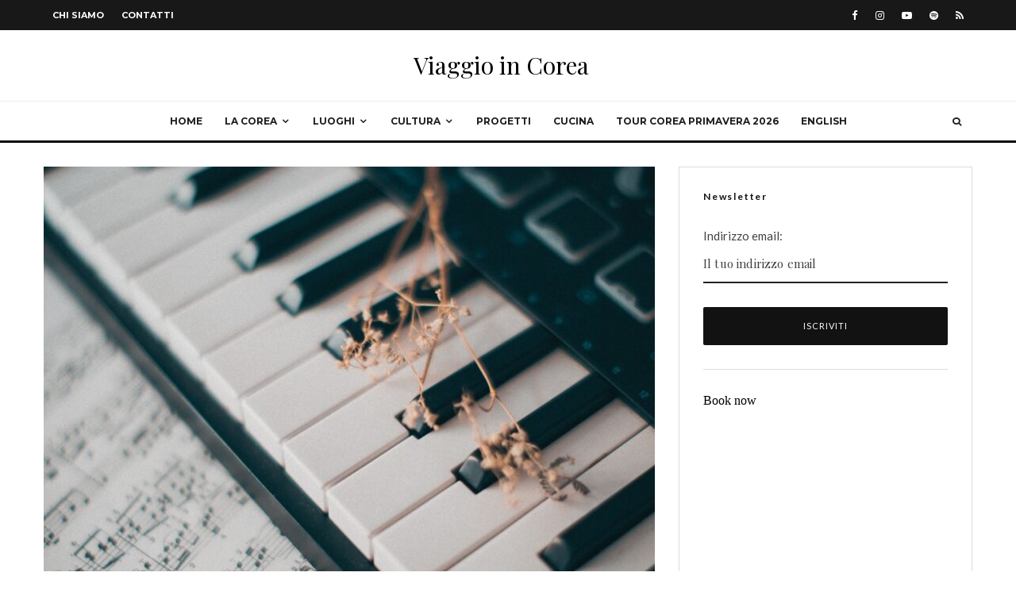

--- FILE ---
content_type: text/html; charset=UTF-8
request_url: https://www.viaggioincorea.it/2023/11/27/playlist-23-jazzy-vibrations/
body_size: 28869
content:
<!DOCTYPE html>
<html lang="it-IT">
<head>
	<meta charset="UTF-8">
			<meta name="viewport" content="width=device-width, initial-scale=1">
		<link rel="profile" href="https://gmpg.org/xfn/11">
		<meta name="theme-color" content="#f7d40e">
				<script class="_iub_cs_skip" src="https://cs.iubenda.com/autoblocking/3475466.js"></script>
            <meta name='robots' content='index, follow, max-image-preview:large, max-snippet:-1, max-video-preview:-1' />
	<style>img:is([sizes="auto" i], [sizes^="auto," i]) { contain-intrinsic-size: 3000px 1500px }</style>
	
	<!-- This site is optimized with the Yoast SEO plugin v25.7 - https://yoast.com/wordpress/plugins/seo/ -->
	<title>Playlist #23. Jazzy Vibrations - Viaggio in Corea</title>
	<meta name="description" content="Con la playlist Jazzy Vibrations come Viaggio in Corea proviamo per la prima volta ad avventurarci nel mondo del jazz coreano. " />
	<link rel="canonical" href="https://www.viaggioincorea.it/2023/11/27/playlist-23-jazzy-vibrations/" />
	<meta property="og:locale" content="it_IT" />
	<meta property="og:type" content="article" />
	<meta property="og:title" content="Playlist #23. Jazzy Vibrations - Viaggio in Corea" />
	<meta property="og:description" content="Con la playlist Jazzy Vibrations come Viaggio in Corea proviamo per la prima volta ad avventurarci nel mondo del jazz coreano. " />
	<meta property="og:url" content="https://www.viaggioincorea.it/2023/11/27/playlist-23-jazzy-vibrations/" />
	<meta property="og:site_name" content="Viaggio in Corea" />
	<meta property="article:published_time" content="2023-11-27T19:54:23+00:00" />
	<meta property="article:modified_time" content="2023-11-27T19:54:24+00:00" />
	<meta property="og:image" content="https://www.viaggioincorea.it/wp-content/uploads/2023/11/Jazzy-vibrations.jpg" />
	<meta property="og:image:width" content="1400" />
	<meta property="og:image:height" content="1400" />
	<meta property="og:image:type" content="image/jpeg" />
	<meta name="author" content="Eleonora Serra" />
	<meta name="twitter:card" content="summary_large_image" />
	<script type="application/ld+json" class="yoast-schema-graph">{"@context":"https://schema.org","@graph":[{"@type":"WebPage","@id":"https://www.viaggioincorea.it/2023/11/27/playlist-23-jazzy-vibrations/","url":"https://www.viaggioincorea.it/2023/11/27/playlist-23-jazzy-vibrations/","name":"Playlist #23. Jazzy Vibrations - Viaggio in Corea","isPartOf":{"@id":"https://www.viaggioincorea.it/#website"},"primaryImageOfPage":{"@id":"https://www.viaggioincorea.it/2023/11/27/playlist-23-jazzy-vibrations/#primaryimage"},"image":{"@id":"https://www.viaggioincorea.it/2023/11/27/playlist-23-jazzy-vibrations/#primaryimage"},"thumbnailUrl":"https://www.viaggioincorea.it/wp-content/uploads/2023/11/Jazzy-vibrations.jpg","datePublished":"2023-11-27T19:54:23+00:00","dateModified":"2023-11-27T19:54:24+00:00","author":{"@id":"https://www.viaggioincorea.it/#/schema/person/67acaa825f96766d41e5674ae314f9b9"},"description":"Con la playlist Jazzy Vibrations come Viaggio in Corea proviamo per la prima volta ad avventurarci nel mondo del jazz coreano. ","breadcrumb":{"@id":"https://www.viaggioincorea.it/2023/11/27/playlist-23-jazzy-vibrations/#breadcrumb"},"inLanguage":"it-IT","potentialAction":[{"@type":"ReadAction","target":["https://www.viaggioincorea.it/2023/11/27/playlist-23-jazzy-vibrations/"]}]},{"@type":"ImageObject","inLanguage":"it-IT","@id":"https://www.viaggioincorea.it/2023/11/27/playlist-23-jazzy-vibrations/#primaryimage","url":"https://www.viaggioincorea.it/wp-content/uploads/2023/11/Jazzy-vibrations.jpg","contentUrl":"https://www.viaggioincorea.it/wp-content/uploads/2023/11/Jazzy-vibrations.jpg","width":1400,"height":1400,"caption":"jazzy vibrations"},{"@type":"BreadcrumbList","@id":"https://www.viaggioincorea.it/2023/11/27/playlist-23-jazzy-vibrations/#breadcrumb","itemListElement":[{"@type":"ListItem","position":1,"name":"Home","item":"https://www.viaggioincorea.it/"},{"@type":"ListItem","position":2,"name":"Blog","item":"https://www.viaggioincorea.it/blog/"},{"@type":"ListItem","position":3,"name":"Playlist #23. Jazzy Vibrations"}]},{"@type":"WebSite","@id":"https://www.viaggioincorea.it/#website","url":"https://www.viaggioincorea.it/","name":"Viaggio in Corea","description":"","potentialAction":[{"@type":"SearchAction","target":{"@type":"EntryPoint","urlTemplate":"https://www.viaggioincorea.it/?s={search_term_string}"},"query-input":{"@type":"PropertyValueSpecification","valueRequired":true,"valueName":"search_term_string"}}],"inLanguage":"it-IT"},{"@type":"Person","@id":"https://www.viaggioincorea.it/#/schema/person/67acaa825f96766d41e5674ae314f9b9","name":"Eleonora Serra","image":{"@type":"ImageObject","inLanguage":"it-IT","@id":"https://www.viaggioincorea.it/#/schema/person/image/","url":"https://secure.gravatar.com/avatar/9605b860a650e70997931db710f5ea60?s=96&d=mm&r=g","contentUrl":"https://secure.gravatar.com/avatar/9605b860a650e70997931db710f5ea60?s=96&d=mm&r=g","caption":"Eleonora Serra"},"url":"https://www.viaggioincorea.it/author/eleonora/"}]}</script>
	<!-- / Yoast SEO plugin. -->


<link rel='dns-prefetch' href='//cdn.iubenda.com' />
<link rel='dns-prefetch' href='//secure.gravatar.com' />
<link rel='dns-prefetch' href='//stats.wp.com' />
<link rel='dns-prefetch' href='//fonts.googleapis.com' />
<link rel='dns-prefetch' href='//v0.wordpress.com' />
<link rel="alternate" type="application/rss+xml" title="Viaggio in Corea &raquo; Feed" href="https://www.viaggioincorea.it/feed/" />
<link rel="alternate" type="application/rss+xml" title="Viaggio in Corea &raquo; Feed dei commenti" href="https://www.viaggioincorea.it/comments/feed/" />
<script type="text/javascript">
/* <![CDATA[ */
window._wpemojiSettings = {"baseUrl":"https:\/\/s.w.org\/images\/core\/emoji\/15.0.3\/72x72\/","ext":".png","svgUrl":"https:\/\/s.w.org\/images\/core\/emoji\/15.0.3\/svg\/","svgExt":".svg","source":{"concatemoji":"https:\/\/www.viaggioincorea.it\/wp-includes\/js\/wp-emoji-release.min.js?ver=f84780705eddf3a9e495ce93be611a28"}};
/*! This file is auto-generated */
!function(i,n){var o,s,e;function c(e){try{var t={supportTests:e,timestamp:(new Date).valueOf()};sessionStorage.setItem(o,JSON.stringify(t))}catch(e){}}function p(e,t,n){e.clearRect(0,0,e.canvas.width,e.canvas.height),e.fillText(t,0,0);var t=new Uint32Array(e.getImageData(0,0,e.canvas.width,e.canvas.height).data),r=(e.clearRect(0,0,e.canvas.width,e.canvas.height),e.fillText(n,0,0),new Uint32Array(e.getImageData(0,0,e.canvas.width,e.canvas.height).data));return t.every(function(e,t){return e===r[t]})}function u(e,t,n){switch(t){case"flag":return n(e,"\ud83c\udff3\ufe0f\u200d\u26a7\ufe0f","\ud83c\udff3\ufe0f\u200b\u26a7\ufe0f")?!1:!n(e,"\ud83c\uddfa\ud83c\uddf3","\ud83c\uddfa\u200b\ud83c\uddf3")&&!n(e,"\ud83c\udff4\udb40\udc67\udb40\udc62\udb40\udc65\udb40\udc6e\udb40\udc67\udb40\udc7f","\ud83c\udff4\u200b\udb40\udc67\u200b\udb40\udc62\u200b\udb40\udc65\u200b\udb40\udc6e\u200b\udb40\udc67\u200b\udb40\udc7f");case"emoji":return!n(e,"\ud83d\udc26\u200d\u2b1b","\ud83d\udc26\u200b\u2b1b")}return!1}function f(e,t,n){var r="undefined"!=typeof WorkerGlobalScope&&self instanceof WorkerGlobalScope?new OffscreenCanvas(300,150):i.createElement("canvas"),a=r.getContext("2d",{willReadFrequently:!0}),o=(a.textBaseline="top",a.font="600 32px Arial",{});return e.forEach(function(e){o[e]=t(a,e,n)}),o}function t(e){var t=i.createElement("script");t.src=e,t.defer=!0,i.head.appendChild(t)}"undefined"!=typeof Promise&&(o="wpEmojiSettingsSupports",s=["flag","emoji"],n.supports={everything:!0,everythingExceptFlag:!0},e=new Promise(function(e){i.addEventListener("DOMContentLoaded",e,{once:!0})}),new Promise(function(t){var n=function(){try{var e=JSON.parse(sessionStorage.getItem(o));if("object"==typeof e&&"number"==typeof e.timestamp&&(new Date).valueOf()<e.timestamp+604800&&"object"==typeof e.supportTests)return e.supportTests}catch(e){}return null}();if(!n){if("undefined"!=typeof Worker&&"undefined"!=typeof OffscreenCanvas&&"undefined"!=typeof URL&&URL.createObjectURL&&"undefined"!=typeof Blob)try{var e="postMessage("+f.toString()+"("+[JSON.stringify(s),u.toString(),p.toString()].join(",")+"));",r=new Blob([e],{type:"text/javascript"}),a=new Worker(URL.createObjectURL(r),{name:"wpTestEmojiSupports"});return void(a.onmessage=function(e){c(n=e.data),a.terminate(),t(n)})}catch(e){}c(n=f(s,u,p))}t(n)}).then(function(e){for(var t in e)n.supports[t]=e[t],n.supports.everything=n.supports.everything&&n.supports[t],"flag"!==t&&(n.supports.everythingExceptFlag=n.supports.everythingExceptFlag&&n.supports[t]);n.supports.everythingExceptFlag=n.supports.everythingExceptFlag&&!n.supports.flag,n.DOMReady=!1,n.readyCallback=function(){n.DOMReady=!0}}).then(function(){return e}).then(function(){var e;n.supports.everything||(n.readyCallback(),(e=n.source||{}).concatemoji?t(e.concatemoji):e.wpemoji&&e.twemoji&&(t(e.twemoji),t(e.wpemoji)))}))}((window,document),window._wpemojiSettings);
/* ]]> */
</script>
<style id='wp-emoji-styles-inline-css' type='text/css'>

	img.wp-smiley, img.emoji {
		display: inline !important;
		border: none !important;
		box-shadow: none !important;
		height: 1em !important;
		width: 1em !important;
		margin: 0 0.07em !important;
		vertical-align: -0.1em !important;
		background: none !important;
		padding: 0 !important;
	}
</style>
<link rel='stylesheet' id='wp-block-library-css' href='https://www.viaggioincorea.it/wp-includes/css/dist/block-library/style.min.css?ver=f84780705eddf3a9e495ce93be611a28' type='text/css' media='all' />
<link rel='stylesheet' id='lets-info-up-block-css' href='https://www.viaggioincorea.it/wp-content/plugins/lets-info-up/frontend/css/style.min.css?ver=1.4.7' type='text/css' media='all' />
<link rel='stylesheet' id='mediaelement-css' href='https://www.viaggioincorea.it/wp-includes/js/mediaelement/mediaelementplayer-legacy.min.css?ver=4.2.17' type='text/css' media='all' />
<link rel='stylesheet' id='wp-mediaelement-css' href='https://www.viaggioincorea.it/wp-includes/js/mediaelement/wp-mediaelement.min.css?ver=f84780705eddf3a9e495ce93be611a28' type='text/css' media='all' />
<style id='jetpack-sharing-buttons-style-inline-css' type='text/css'>
.jetpack-sharing-buttons__services-list{display:flex;flex-direction:row;flex-wrap:wrap;gap:0;list-style-type:none;margin:5px;padding:0}.jetpack-sharing-buttons__services-list.has-small-icon-size{font-size:12px}.jetpack-sharing-buttons__services-list.has-normal-icon-size{font-size:16px}.jetpack-sharing-buttons__services-list.has-large-icon-size{font-size:24px}.jetpack-sharing-buttons__services-list.has-huge-icon-size{font-size:36px}@media print{.jetpack-sharing-buttons__services-list{display:none!important}}.editor-styles-wrapper .wp-block-jetpack-sharing-buttons{gap:0;padding-inline-start:0}ul.jetpack-sharing-buttons__services-list.has-background{padding:1.25em 2.375em}
</style>
<style id='classic-theme-styles-inline-css' type='text/css'>
/*! This file is auto-generated */
.wp-block-button__link{color:#fff;background-color:#32373c;border-radius:9999px;box-shadow:none;text-decoration:none;padding:calc(.667em + 2px) calc(1.333em + 2px);font-size:1.125em}.wp-block-file__button{background:#32373c;color:#fff;text-decoration:none}
</style>
<style id='global-styles-inline-css' type='text/css'>
:root{--wp--preset--aspect-ratio--square: 1;--wp--preset--aspect-ratio--4-3: 4/3;--wp--preset--aspect-ratio--3-4: 3/4;--wp--preset--aspect-ratio--3-2: 3/2;--wp--preset--aspect-ratio--2-3: 2/3;--wp--preset--aspect-ratio--16-9: 16/9;--wp--preset--aspect-ratio--9-16: 9/16;--wp--preset--color--black: #000000;--wp--preset--color--cyan-bluish-gray: #abb8c3;--wp--preset--color--white: #ffffff;--wp--preset--color--pale-pink: #f78da7;--wp--preset--color--vivid-red: #cf2e2e;--wp--preset--color--luminous-vivid-orange: #ff6900;--wp--preset--color--luminous-vivid-amber: #fcb900;--wp--preset--color--light-green-cyan: #7bdcb5;--wp--preset--color--vivid-green-cyan: #00d084;--wp--preset--color--pale-cyan-blue: #8ed1fc;--wp--preset--color--vivid-cyan-blue: #0693e3;--wp--preset--color--vivid-purple: #9b51e0;--wp--preset--gradient--vivid-cyan-blue-to-vivid-purple: linear-gradient(135deg,rgba(6,147,227,1) 0%,rgb(155,81,224) 100%);--wp--preset--gradient--light-green-cyan-to-vivid-green-cyan: linear-gradient(135deg,rgb(122,220,180) 0%,rgb(0,208,130) 100%);--wp--preset--gradient--luminous-vivid-amber-to-luminous-vivid-orange: linear-gradient(135deg,rgba(252,185,0,1) 0%,rgba(255,105,0,1) 100%);--wp--preset--gradient--luminous-vivid-orange-to-vivid-red: linear-gradient(135deg,rgba(255,105,0,1) 0%,rgb(207,46,46) 100%);--wp--preset--gradient--very-light-gray-to-cyan-bluish-gray: linear-gradient(135deg,rgb(238,238,238) 0%,rgb(169,184,195) 100%);--wp--preset--gradient--cool-to-warm-spectrum: linear-gradient(135deg,rgb(74,234,220) 0%,rgb(151,120,209) 20%,rgb(207,42,186) 40%,rgb(238,44,130) 60%,rgb(251,105,98) 80%,rgb(254,248,76) 100%);--wp--preset--gradient--blush-light-purple: linear-gradient(135deg,rgb(255,206,236) 0%,rgb(152,150,240) 100%);--wp--preset--gradient--blush-bordeaux: linear-gradient(135deg,rgb(254,205,165) 0%,rgb(254,45,45) 50%,rgb(107,0,62) 100%);--wp--preset--gradient--luminous-dusk: linear-gradient(135deg,rgb(255,203,112) 0%,rgb(199,81,192) 50%,rgb(65,88,208) 100%);--wp--preset--gradient--pale-ocean: linear-gradient(135deg,rgb(255,245,203) 0%,rgb(182,227,212) 50%,rgb(51,167,181) 100%);--wp--preset--gradient--electric-grass: linear-gradient(135deg,rgb(202,248,128) 0%,rgb(113,206,126) 100%);--wp--preset--gradient--midnight: linear-gradient(135deg,rgb(2,3,129) 0%,rgb(40,116,252) 100%);--wp--preset--font-size--small: 13px;--wp--preset--font-size--medium: 20px;--wp--preset--font-size--large: 36px;--wp--preset--font-size--x-large: 42px;--wp--preset--spacing--20: 0.44rem;--wp--preset--spacing--30: 0.67rem;--wp--preset--spacing--40: 1rem;--wp--preset--spacing--50: 1.5rem;--wp--preset--spacing--60: 2.25rem;--wp--preset--spacing--70: 3.38rem;--wp--preset--spacing--80: 5.06rem;--wp--preset--shadow--natural: 6px 6px 9px rgba(0, 0, 0, 0.2);--wp--preset--shadow--deep: 12px 12px 50px rgba(0, 0, 0, 0.4);--wp--preset--shadow--sharp: 6px 6px 0px rgba(0, 0, 0, 0.2);--wp--preset--shadow--outlined: 6px 6px 0px -3px rgba(255, 255, 255, 1), 6px 6px rgba(0, 0, 0, 1);--wp--preset--shadow--crisp: 6px 6px 0px rgba(0, 0, 0, 1);}:where(.is-layout-flex){gap: 0.5em;}:where(.is-layout-grid){gap: 0.5em;}body .is-layout-flex{display: flex;}.is-layout-flex{flex-wrap: wrap;align-items: center;}.is-layout-flex > :is(*, div){margin: 0;}body .is-layout-grid{display: grid;}.is-layout-grid > :is(*, div){margin: 0;}:where(.wp-block-columns.is-layout-flex){gap: 2em;}:where(.wp-block-columns.is-layout-grid){gap: 2em;}:where(.wp-block-post-template.is-layout-flex){gap: 1.25em;}:where(.wp-block-post-template.is-layout-grid){gap: 1.25em;}.has-black-color{color: var(--wp--preset--color--black) !important;}.has-cyan-bluish-gray-color{color: var(--wp--preset--color--cyan-bluish-gray) !important;}.has-white-color{color: var(--wp--preset--color--white) !important;}.has-pale-pink-color{color: var(--wp--preset--color--pale-pink) !important;}.has-vivid-red-color{color: var(--wp--preset--color--vivid-red) !important;}.has-luminous-vivid-orange-color{color: var(--wp--preset--color--luminous-vivid-orange) !important;}.has-luminous-vivid-amber-color{color: var(--wp--preset--color--luminous-vivid-amber) !important;}.has-light-green-cyan-color{color: var(--wp--preset--color--light-green-cyan) !important;}.has-vivid-green-cyan-color{color: var(--wp--preset--color--vivid-green-cyan) !important;}.has-pale-cyan-blue-color{color: var(--wp--preset--color--pale-cyan-blue) !important;}.has-vivid-cyan-blue-color{color: var(--wp--preset--color--vivid-cyan-blue) !important;}.has-vivid-purple-color{color: var(--wp--preset--color--vivid-purple) !important;}.has-black-background-color{background-color: var(--wp--preset--color--black) !important;}.has-cyan-bluish-gray-background-color{background-color: var(--wp--preset--color--cyan-bluish-gray) !important;}.has-white-background-color{background-color: var(--wp--preset--color--white) !important;}.has-pale-pink-background-color{background-color: var(--wp--preset--color--pale-pink) !important;}.has-vivid-red-background-color{background-color: var(--wp--preset--color--vivid-red) !important;}.has-luminous-vivid-orange-background-color{background-color: var(--wp--preset--color--luminous-vivid-orange) !important;}.has-luminous-vivid-amber-background-color{background-color: var(--wp--preset--color--luminous-vivid-amber) !important;}.has-light-green-cyan-background-color{background-color: var(--wp--preset--color--light-green-cyan) !important;}.has-vivid-green-cyan-background-color{background-color: var(--wp--preset--color--vivid-green-cyan) !important;}.has-pale-cyan-blue-background-color{background-color: var(--wp--preset--color--pale-cyan-blue) !important;}.has-vivid-cyan-blue-background-color{background-color: var(--wp--preset--color--vivid-cyan-blue) !important;}.has-vivid-purple-background-color{background-color: var(--wp--preset--color--vivid-purple) !important;}.has-black-border-color{border-color: var(--wp--preset--color--black) !important;}.has-cyan-bluish-gray-border-color{border-color: var(--wp--preset--color--cyan-bluish-gray) !important;}.has-white-border-color{border-color: var(--wp--preset--color--white) !important;}.has-pale-pink-border-color{border-color: var(--wp--preset--color--pale-pink) !important;}.has-vivid-red-border-color{border-color: var(--wp--preset--color--vivid-red) !important;}.has-luminous-vivid-orange-border-color{border-color: var(--wp--preset--color--luminous-vivid-orange) !important;}.has-luminous-vivid-amber-border-color{border-color: var(--wp--preset--color--luminous-vivid-amber) !important;}.has-light-green-cyan-border-color{border-color: var(--wp--preset--color--light-green-cyan) !important;}.has-vivid-green-cyan-border-color{border-color: var(--wp--preset--color--vivid-green-cyan) !important;}.has-pale-cyan-blue-border-color{border-color: var(--wp--preset--color--pale-cyan-blue) !important;}.has-vivid-cyan-blue-border-color{border-color: var(--wp--preset--color--vivid-cyan-blue) !important;}.has-vivid-purple-border-color{border-color: var(--wp--preset--color--vivid-purple) !important;}.has-vivid-cyan-blue-to-vivid-purple-gradient-background{background: var(--wp--preset--gradient--vivid-cyan-blue-to-vivid-purple) !important;}.has-light-green-cyan-to-vivid-green-cyan-gradient-background{background: var(--wp--preset--gradient--light-green-cyan-to-vivid-green-cyan) !important;}.has-luminous-vivid-amber-to-luminous-vivid-orange-gradient-background{background: var(--wp--preset--gradient--luminous-vivid-amber-to-luminous-vivid-orange) !important;}.has-luminous-vivid-orange-to-vivid-red-gradient-background{background: var(--wp--preset--gradient--luminous-vivid-orange-to-vivid-red) !important;}.has-very-light-gray-to-cyan-bluish-gray-gradient-background{background: var(--wp--preset--gradient--very-light-gray-to-cyan-bluish-gray) !important;}.has-cool-to-warm-spectrum-gradient-background{background: var(--wp--preset--gradient--cool-to-warm-spectrum) !important;}.has-blush-light-purple-gradient-background{background: var(--wp--preset--gradient--blush-light-purple) !important;}.has-blush-bordeaux-gradient-background{background: var(--wp--preset--gradient--blush-bordeaux) !important;}.has-luminous-dusk-gradient-background{background: var(--wp--preset--gradient--luminous-dusk) !important;}.has-pale-ocean-gradient-background{background: var(--wp--preset--gradient--pale-ocean) !important;}.has-electric-grass-gradient-background{background: var(--wp--preset--gradient--electric-grass) !important;}.has-midnight-gradient-background{background: var(--wp--preset--gradient--midnight) !important;}.has-small-font-size{font-size: var(--wp--preset--font-size--small) !important;}.has-medium-font-size{font-size: var(--wp--preset--font-size--medium) !important;}.has-large-font-size{font-size: var(--wp--preset--font-size--large) !important;}.has-x-large-font-size{font-size: var(--wp--preset--font-size--x-large) !important;}
:where(.wp-block-post-template.is-layout-flex){gap: 1.25em;}:where(.wp-block-post-template.is-layout-grid){gap: 1.25em;}
:where(.wp-block-columns.is-layout-flex){gap: 2em;}:where(.wp-block-columns.is-layout-grid){gap: 2em;}
:root :where(.wp-block-pullquote){font-size: 1.5em;line-height: 1.6;}
</style>
<link rel='stylesheet' id='lets-review-api-css' href='https://www.viaggioincorea.it/wp-content/plugins/lets-review/assets/css/style-api.min.css?ver=3.3.9' type='text/css' media='all' />
<link rel='stylesheet' id='font-awesome-css' href='https://www.viaggioincorea.it/wp-content/plugins/lets-review/assets/fonts/fontawesome/css/fontawesome.min.css?ver=3.3.9' type='text/css' media='all' />
<link rel='stylesheet' id='font-awesome-regular-css' href='https://www.viaggioincorea.it/wp-content/plugins/lets-review/assets/fonts/fontawesome/css/regular.min.css?ver=3.3.9' type='text/css' media='all' />
<link rel='stylesheet' id='font-awesome-solid-css' href='https://www.viaggioincorea.it/wp-content/plugins/lets-review/assets/fonts/fontawesome/css/solid.min.css?ver=3.3.9' type='text/css' media='all' />
<link rel='stylesheet' id='lets-live-blog-css' href='https://www.viaggioincorea.it/wp-content/plugins/lets-live-blog/frontend/css/style.min.css?ver=1.2.0' type='text/css' media='all' />
<link rel='stylesheet' id='lets-live-blog-icons-css' href='https://www.viaggioincorea.it/wp-content/plugins/lets-live-blog/frontend/css/fonts/style.css?ver=1.2.0' type='text/css' media='all' />
<link rel='stylesheet' id='zeen-style-css' href='https://www.viaggioincorea.it/wp-content/themes/zeen/assets/css/style.min.css?ver=1755935773' type='text/css' media='all' />
<style id='zeen-style-inline-css' type='text/css'>
.content-bg, .block-skin-5:not(.skin-inner), .block-skin-5.skin-inner > .tipi-row-inner-style, .article-layout-skin-1.title-cut-bl .hero-wrap .meta:before, .article-layout-skin-1.title-cut-bc .hero-wrap .meta:before, .article-layout-skin-1.title-cut-bl .hero-wrap .share-it:before, .article-layout-skin-1.title-cut-bc .hero-wrap .share-it:before, .standard-archive .page-header, .skin-dark .flickity-viewport, .zeen__var__options label { background: #ffffff;}a.zeen-pin-it{position: absolute}.background.mask {background-color: transparent}.side-author__wrap .mask a {display:inline-block;height:70px}.timed-pup,.modal-wrap {position:fixed;visibility:hidden}.to-top__fixed .to-top a{background-color:#000000; color: #fff}.site-inner { background-color: #fff; }.splitter svg g { fill: #fff; }.inline-post .block article .title { font-size: 20px;}.fontfam-1 { font-family: 'Playfair Display',serif!important;}input,input[type="number"],.body-f1, .quotes-f1 blockquote, .quotes-f1 q, .by-f1 .byline, .sub-f1 .subtitle, .wh-f1 .widget-title, .headings-f1 h1, .headings-f1 h2, .headings-f1 h3, .headings-f1 h4, .headings-f1 h5, .headings-f1 h6, .font-1, div.jvectormap-tip {font-family:'Playfair Display',serif;font-weight: 400;font-style: normal;}.fontfam-2 { font-family:'Lato',sans-serif!important; }input[type=submit], button, .tipi-button,.button,.wpcf7-submit,.button__back__home,.body-f2, .quotes-f2 blockquote, .quotes-f2 q, .by-f2 .byline, .sub-f2 .subtitle, .wh-f2 .widget-title, .headings-f2 h1, .headings-f2 h2, .headings-f2 h3, .headings-f2 h4, .headings-f2 h5, .headings-f2 h6, .font-2 {font-family:'Lato',sans-serif;font-weight: 400;font-style: normal;}.fontfam-3 { font-family:'Montserrat',sans-serif!important;}.body-f3, .quotes-f3 blockquote, .quotes-f3 q, .by-f3 .byline, .sub-f3 .subtitle, .wh-f3 .widget-title, .headings-f3 h1, .headings-f3 h2, .headings-f3 h3, .headings-f3 h4, .headings-f3 h5, .headings-f3 h6, .font-3 {font-family:'Montserrat',sans-serif;font-style: normal;font-weight: 400;}.tipi-row, .tipi-builder-on .contents-wrap > p { max-width: 1230px ; }.slider-columns--3 article { width: 360px }.slider-columns--2 article { width: 555px }.slider-columns--4 article { width: 262.5px }.single .site-content .tipi-row { max-width: 1230px ; }.single-product .site-content .tipi-row { max-width: 1230px ; }.date--secondary { color: #f8d92f; }.date--main { color: #f8d92f; }.global-accent-border { border-color: #f7d40e; }.trending-accent-border { border-color: #f7d40e; }.trending-accent-bg { border-color: #f7d40e; }.wpcf7-submit, .tipi-button.block-loader { background: #18181e; }.wpcf7-submit:hover, .tipi-button.block-loader:hover { background: #111; }.tipi-button.block-loader { color: #fff!important; }.wpcf7-submit { background: #18181e; }.wpcf7-submit:hover { background: #111; }.global-accent-bg, .icon-base-2:hover .icon-bg, #progress { background-color: #f7d40e; }.global-accent-text, .mm-submenu-2 .mm-51 .menu-wrap > .sub-menu > li > a { color: #f7d40e; }body { color:#444;}.excerpt { color:#444;}.mode--alt--b .excerpt, .block-skin-2 .excerpt, .block-skin-2 .preview-classic .custom-button__fill-2 { color:#888!important;}.read-more-wrap { color:#767676;}.logo-fallback a { color:#000!important;}.site-mob-header .logo-fallback a { color:#ede6e6!important;}blockquote:not(.comment-excerpt) { color:#111;}.mode--alt--b blockquote:not(.comment-excerpt), .mode--alt--b .block-skin-0.block-wrap-quote .block-wrap-quote blockquote:not(.comment-excerpt), .mode--alt--b .block-skin-0.block-wrap-quote .block-wrap-quote blockquote:not(.comment-excerpt) span { color:#fff!important;}.byline, .byline a { color:#888;}.mode--alt--b .block-wrap-classic .byline, .mode--alt--b .block-wrap-classic .byline a, .mode--alt--b .block-wrap-thumbnail .byline, .mode--alt--b .block-wrap-thumbnail .byline a, .block-skin-2 .byline a, .block-skin-2 .byline { color:#888;}.preview-classic .meta .title, .preview-thumbnail .meta .title,.preview-56 .meta .title{ color:#111;}h1, h2, h3, h4, h5, h6, .block-title { color:#111;}.sidebar-widget  .widget-title { color:#111!important;}.link-color-wrap a, .woocommerce-Tabs-panel--description a { color: #3586dc; }.mode--alt--b .link-color-wrap a, .mode--alt--b .woocommerce-Tabs-panel--description a { color: #888; }.copyright, .site-footer .bg-area-inner .copyright a { color: #8e8e8e; }.link-color-wrap a:hover { color: #000; }.mode--alt--b .link-color-wrap a:hover { color: #458ff0; }body{line-height:1.66}input[type=submit], button, .tipi-button,.button,.wpcf7-submit,.button__back__home{letter-spacing:0.03em}.sub-menu a:not(.tipi-button){letter-spacing:0.1em}.widget-title{letter-spacing:0.15em}html, body{font-size:15px}.byline{font-size:12px}input[type=submit], button, .tipi-button,.button,.wpcf7-submit,.button__back__home{font-size:11px}.excerpt{font-size:15px}.logo-fallback, .secondary-wrap .logo-fallback a{font-size:22px}.logo span{font-size:12px}.breadcrumbs{font-size:10px}.hero-meta.tipi-s-typo .title{font-size:20px}.hero-meta.tipi-s-typo .subtitle{font-size:15px}.hero-meta.tipi-m-typo .title{font-size:20px}.hero-meta.tipi-m-typo .subtitle{font-size:15px}.hero-meta.tipi-xl-typo .title{font-size:20px}.hero-meta.tipi-xl-typo .subtitle{font-size:15px}.block-html-content h1, .single-content .entry-content h1{font-size:20px}.block-html-content h2, .single-content .entry-content h2{font-size:20px}.block-html-content h3, .single-content .entry-content h3{font-size:20px}.block-html-content h4, .single-content .entry-content h4{font-size:20px}.block-html-content h5, .single-content .entry-content h5{font-size:18px}.footer-block-links{font-size:8px}blockquote, q{font-size:20px}.site-footer .copyright{font-size:12px}.footer-navigation{font-size:12px}.site-footer .menu-icons{font-size:12px}.block-title, .page-title{font-size:24px}.block-subtitle{font-size:18px}.block-col-self .preview-2 .title{font-size:22px}.block-wrap-classic .tipi-m-typo .title-wrap .title{font-size:22px}.tipi-s-typo .title, .ppl-s-3 .tipi-s-typo .title, .zeen-col--wide .ppl-s-3 .tipi-s-typo .title, .preview-1 .title, .preview-21:not(.tipi-xs-typo) .title{font-size:22px}.tipi-xs-typo .title, .tipi-basket-wrap .basket-item .title{font-size:15px}.meta .read-more-wrap{font-size:11px}.widget-title{font-size:12px}.split-1:not(.preview-thumbnail) .mask{-webkit-flex: 0 0 calc( 34% - 15px);
					-ms-flex: 0 0 calc( 34% - 15px);
					flex: 0 0 calc( 34% - 15px);
					width: calc( 34% - 15px);}.preview-thumbnail .mask{-webkit-flex: 0 0 65px;
					-ms-flex: 0 0 65px;
					flex: 0 0 65px;
					width: 65px;}.footer-lower-area{padding-top:40px}.footer-lower-area{padding-bottom:40px}.footer-upper-area{padding-bottom:40px}.footer-upper-area{padding-top:40px}.footer-widget-wrap{padding-bottom:40px}.footer-widget-wrap{padding-top:40px}.tipi-button-cta-header{font-size:12px}.tipi-button.block-loader, .wpcf7-submit, .mc4wp-form-fields button { font-weight: 700;}.main-navigation .horizontal-menu, .main-navigation .menu-item, .main-navigation .menu-icon .menu-icon--text,  .main-navigation .tipi-i-search span { font-weight: 700;}.secondary-wrap .menu-secondary li, .secondary-wrap .menu-item, .secondary-wrap .menu-icon .menu-icon--text {font-weight: 700;}.footer-lower-area, .footer-lower-area .menu-item, .footer-lower-area .menu-icon span {font-weight: 700;}.widget-title {font-weight: 700!important;}input[type=submit], button, .tipi-button,.button,.wpcf7-submit,.button__back__home{ text-transform: uppercase; }.entry-title{ text-transform: none; }.logo-fallback{ text-transform: none; }.block-wrap-slider .title-wrap .title{ text-transform: none; }.block-wrap-grid .title-wrap .title, .tile-design-4 .meta .title-wrap .title{ text-transform: none; }.block-wrap-classic .title-wrap .title{ text-transform: none; }.block-title{ text-transform: none; }.meta .excerpt .read-more{ text-transform: uppercase; }.preview-grid .read-more{ text-transform: uppercase; }.block-subtitle{ text-transform: none; }.byline{ text-transform: none; }.widget-title{ text-transform: none; }.main-navigation .menu-item, .main-navigation .menu-icon .menu-icon--text{ text-transform: uppercase; }.secondary-navigation, .secondary-wrap .menu-icon .menu-icon--text{ text-transform: uppercase; }.footer-lower-area .menu-item, .footer-lower-area .menu-icon span{ text-transform: uppercase; }.sub-menu a:not(.tipi-button){ text-transform: none; }.site-mob-header .menu-item, .site-mob-header .menu-icon span{ text-transform: uppercase; }.single-content .entry-content h1, .single-content .entry-content h2, .single-content .entry-content h3, .single-content .entry-content h4, .single-content .entry-content h5, .single-content .entry-content h6, .meta__full h1, .meta__full h2, .meta__full h3, .meta__full h4, .meta__full h5, .bbp__thread__title{ text-transform: none; }.mm-submenu-2 .mm-11 .menu-wrap > *, .mm-submenu-2 .mm-31 .menu-wrap > *, .mm-submenu-2 .mm-21 .menu-wrap > *, .mm-submenu-2 .mm-51 .menu-wrap > *  { border-top: 3px solid transparent; }.separation-border { margin-bottom: 30px; }.load-more-wrap-1 { padding-top: 30px; }.block-wrap-classic .inf-spacer + .block:not(.block-62) { margin-top: 30px; }.block-title-wrap-style .block-title:after, .block-title-wrap-style .block-title:before { border-top: 1px #eee solid;}.separation-border-v { background: #eee;}.separation-border-v { height: calc( 100% -  30px - 1px); }@media only screen and (max-width: 480px) {.separation-border { margin-bottom: 30px;}}.sidebar-wrap .sidebar { padding-right: 30px; padding-left: 30px; padding-top:0px; padding-bottom:0px; }.sidebar-left .sidebar-wrap .sidebar { padding-right: 30px; padding-left: 30px; }@media only screen and (min-width: 481px) {}@media only screen and (max-width: 859px) {.mobile__design--side .mask {
		width: calc( 34% - 15px);
	}}@media only screen and (min-width: 860px) {input[type=submit], button, .tipi-button,.button,.wpcf7-submit,.button__back__home{letter-spacing:0.09em}.hero-meta.tipi-s-typo .title{font-size:30px}.hero-meta.tipi-s-typo .subtitle{font-size:18px}.hero-meta.tipi-m-typo .title{font-size:30px}.hero-meta.tipi-m-typo .subtitle{font-size:18px}.hero-meta.tipi-xl-typo .title{font-size:30px}.hero-meta.tipi-xl-typo .subtitle{font-size:18px}.block-html-content h1, .single-content .entry-content h1{font-size:30px}.block-html-content h2, .single-content .entry-content h2{font-size:30px}.block-html-content h3, .single-content .entry-content h3{font-size:24px}.block-html-content h4, .single-content .entry-content h4{font-size:24px}blockquote, q{font-size:25px}.main-navigation, .main-navigation .menu-icon--text{font-size:12px}.sub-menu a:not(.tipi-button){font-size:12px}.main-navigation .menu-icon, .main-navigation .trending-icon-solo{font-size:12px}.secondary-wrap-v .standard-drop>a,.secondary-wrap, .secondary-wrap a, .secondary-wrap .menu-icon--text{font-size:11px}.secondary-wrap .menu-icon, .secondary-wrap .menu-icon a, .secondary-wrap .trending-icon-solo{font-size:13px}.layout-side-info .details{width:130px;float:left}.title-contrast .hero-wrap { height: calc( 100vh - 50px ); }.block-col-self .block-71 .tipi-s-typo .title { font-size: 18px; }.zeen-col--narrow .block-wrap-classic .tipi-m-typo .title-wrap .title { font-size: 18px; }.mode--alt--b .footer-widget-area:not(.footer-widget-area-1) + .footer-lower-area { border-top:1px #333333 solid ; }.footer-widget-wrap { border-right:1px #333333 solid ; }.footer-widget-wrap .widget_search form, .footer-widget-wrap select { border-color:#333333; }.footer-widget-wrap .zeen-widget { border-bottom:1px #333333 solid ; }.footer-widget-wrap .zeen-widget .preview-thumbnail { border-bottom-color: #333333;}.secondary-wrap .menu-padding, .secondary-wrap .ul-padding > li > a {
			padding-top: 10px;
			padding-bottom: 10px;
		}}@media only screen and (min-width: 1240px) {.hero-l .single-content {padding-top: 45px}.align-fs .contents-wrap .video-wrap, .align-fs-center .aligncenter.size-full, .align-fs-center .wp-caption.aligncenter .size-full, .align-fs-center .tiled-gallery, .align-fs .alignwide { width: 1170px; }.align-fs .contents-wrap .video-wrap { height: 658px; }.has-bg .align-fs .contents-wrap .video-wrap, .has-bg .align-fs .alignwide, .has-bg .align-fs-center .aligncenter.size-full, .has-bg .align-fs-center .wp-caption.aligncenter .size-full, .has-bg .align-fs-center .tiled-gallery { width: 1230px; }.has-bg .align-fs .contents-wrap .video-wrap { height: 691px; }.logo-fallback, .secondary-wrap .logo-fallback a{font-size:30px}.hero-meta.tipi-s-typo .title{font-size:36px}.hero-meta.tipi-m-typo .title{font-size:44px}.hero-meta.tipi-xl-typo .title{font-size:50px}.block-html-content h1, .single-content .entry-content h1{font-size:44px}.block-html-content h2, .single-content .entry-content h2{font-size:40px}.block-html-content h3, .single-content .entry-content h3{font-size:30px}.block-html-content h4, .single-content .entry-content h4{font-size:20px}.block-title, .page-title{font-size:40px}.block-subtitle{font-size:20px}.block-col-self .preview-2 .title{font-size:36px}.block-wrap-classic .tipi-m-typo .title-wrap .title{font-size:30px}.tipi-s-typo .title, .ppl-s-3 .tipi-s-typo .title, .zeen-col--wide .ppl-s-3 .tipi-s-typo .title, .preview-1 .title, .preview-21:not(.tipi-xs-typo) .title{font-size:24px}.split-1:not(.preview-thumbnail) .mask{-webkit-flex: 0 0 calc( 50% - 15px);
					-ms-flex: 0 0 calc( 50% - 15px);
					flex: 0 0 calc( 50% - 15px);
					width: calc( 50% - 15px);}.footer-lower-area{padding-top:90px}.footer-lower-area{padding-bottom:90px}.footer-upper-area{padding-bottom:50px}.footer-upper-area{padding-top:50px}.footer-widget-wrap{padding-bottom:50px}.footer-widget-wrap{padding-top:50px}}.main-menu-bar-color-1 .current-menu-item > a, .main-menu-bar-color-1 .menu-main-menu > .dropper.active:not(.current-menu-item) > a { background-color: #111;}.site-header a { color: #111; }.site-skin-3.content-subscribe, .site-skin-3.content-subscribe .subtitle, .site-skin-3.content-subscribe input, .site-skin-3.content-subscribe h2 { color: #fff; } .site-skin-3.content-subscribe input[type="email"] { border-color: #fff; }.footer-widget-wrap .widget_search form { border-color:#333; }.sidebar-wrap .sidebar { border:1px #ddd solid ; }.content-area .zeen-widget { border: 0 #ddd solid ; border-width: 0 0 1px 0; }.content-area .zeen-widget { padding:30px 0px 30px; }.grid-image-1 .mask-overlay { background-color: #1a1d1e ; }.with-fi.preview-grid,.with-fi.preview-grid .byline,.with-fi.preview-grid .subtitle, .with-fi.preview-grid a { color: #fff; }.preview-grid .mask-overlay { opacity: 0.2 ; }@media (pointer: fine) {.preview-grid:hover .mask-overlay { opacity: 0.6 ; }}.slider-image-1 .mask-overlay { background-color: #1a1d1e ; }.with-fi.preview-slider-overlay,.with-fi.preview-slider-overlay .byline,.with-fi.preview-slider-overlay .subtitle, .with-fi.preview-slider-overlay a { color: #fff; }.preview-slider-overlay .mask-overlay { opacity: 0.2 ; }@media (pointer: fine) {.preview-slider-overlay:hover .mask-overlay { opacity: 0.6 ; }}.site-footer .footer-widget-bg-area, .site-footer .footer-widget-bg-area .woo-product-rating span, .site-footer .footer-widget-bg-area .stack-design-3 .meta { background-color: #272727; }.site-footer .footer-widget-bg-area .background { background-image: none; opacity: 1; }.site-footer .footer-widget-bg-area .block-skin-0 .tipi-arrow { color:#dddede; border-color:#dddede; }.site-footer .footer-widget-bg-area .block-skin-0 .tipi-arrow i:after{ background:#dddede; }.site-footer .footer-widget-bg-area,.site-footer .footer-widget-bg-area .byline,.site-footer .footer-widget-bg-area a,.site-footer .footer-widget-bg-area .widget_search form *,.site-footer .footer-widget-bg-area h3,.site-footer .footer-widget-bg-area .widget-title { color:#dddede; }.site-footer .footer-widget-bg-area .tipi-spin.tipi-row-inner-style:before { border-color:#dddede; }.main-navigation, .main-navigation .menu-icon--text { color: #1e1e1e; }.main-navigation .horizontal-menu>li>a { padding-left: 14px; padding-right: 14px; }.main-navigation-border { border-bottom:3px #0a0a0a solid ; }.main-navigation-border .drop-search { border-top:3px #0a0a0a solid ; }#progress {bottom: 0;height: 3px; }.sticky-menu-2:not(.active) #progress  { bottom: -3px;  }#progress { background-color: #f7d40e; }.main-navigation-border { border-top: 1px #eee solid ; }.main-navigation .horizontal-menu .drop, .main-navigation .horizontal-menu > li > a, .date--main {
			padding-top: 15px;
			padding-bottom: 15px;
		}.site-mob-header .menu-icon { font-size: 13px; }.secondary-wrap-v .standard-drop>a,.secondary-wrap, .secondary-wrap a, .secondary-wrap .menu-icon--text { color: #ffffff; }.secondary-wrap .menu-secondary > li > a, .secondary-icons li > a { padding-left: 11px; padding-right: 11px; }.mc4wp-form-fields input[type=submit], .mc4wp-form-fields button, #subscribe-submit input[type=submit], .subscribe-wrap input[type=submit] {color: #fff;background-color: #121212;}.site-mob-header:not(.site-mob-header-11) .header-padding .logo-main-wrap, .site-mob-header:not(.site-mob-header-11) .header-padding .icons-wrap a, .site-mob-header-11 .header-padding {
		padding-top: 20px;
		padding-bottom: 20px;
	}.site-header .header-padding {
		padding-top:29px;
		padding-bottom:30px;
	}@media only screen and (min-width: 860px){.tipi-m-0 {display: none}}
</style>
<link rel='stylesheet' id='zeen-child-style-css' href='https://www.viaggioincorea.it/wp-content/themes/zeen-child/style.css?ver=4.5.6' type='text/css' media='all' />
<link rel='stylesheet' id='zeen-fonts-css' href='https://fonts.googleapis.com/css?family=Playfair+Display%3A400%2Citalic%7CLato%3A400%2C700%7CMontserrat%3A400%2C700&#038;subset=latin&#038;display=swap' type='text/css' media='all' />
<link rel='stylesheet' id='photoswipe-css' href='https://www.viaggioincorea.it/wp-content/themes/zeen/assets/css/photoswipe.min.css?ver=4.1.3' type='text/css' media='all' />
<link rel='stylesheet' id='login-with-ajax-css' href='https://www.viaggioincorea.it/wp-content/plugins/login-with-ajax/templates/widget.css?ver=4.3' type='text/css' media='all' />
<link rel='stylesheet' id='boxzilla-css' href='https://www.viaggioincorea.it/wp-content/plugins/boxzilla/assets/css/styles.css?ver=3.4.4' type='text/css' media='all' />

<script  type="text/javascript" class=" _iub_cs_skip" type="text/javascript" id="iubenda-head-inline-scripts-0">
/* <![CDATA[ */

var _iub = _iub || [];
_iub.csConfiguration = {"askConsentAtCookiePolicyUpdate":true,"enableFadp":true,"enableLgpd":true,"enableUspr":true,"fadpApplies":true,"floatingPreferencesButtonDisplay":"bottom-right","perPurposeConsent":true,"siteId":3475466,"usprApplies":true,"whitelabel":false,"cookiePolicyId":81600051,"lang":"it", "banner":{ "acceptButtonCaptionColor":"#FFFFFF","acceptButtonColor":"#0073CE","acceptButtonDisplay":true,"backgroundColor":"#FFFFFF","closeButtonDisplay":false,"customizeButtonCaptionColor":"#4D4D4D","customizeButtonColor":"#DADADA","customizeButtonDisplay":true,"explicitWithdrawal":true,"listPurposes":true,"position":"float-top-center","rejectButtonCaptionColor":"#FFFFFF","rejectButtonColor":"#0073CE","rejectButtonDisplay":true,"showPurposesToggles":true,"showTitle":false,"textColor":"#000000" }};
/* ]]> */
</script>
<script  type="text/javascript" class=" _iub_cs_skip" type="text/javascript" src="//cdn.iubenda.com/cs/gpp/stub.js?ver=3.10.0" id="iubenda-head-scripts-1-js"></script>
<script  type="text/javascript" charset="UTF-8" async="" class=" _iub_cs_skip" type="text/javascript" src="//cdn.iubenda.com/cs/iubenda_cs.js?ver=3.10.0" id="iubenda-head-scripts-2-js"></script>
<script type="text/javascript" src="https://www.viaggioincorea.it/wp-includes/js/jquery/jquery.min.js?ver=3.7.1" id="jquery-core-js"></script>
<script type="text/javascript" src="https://www.viaggioincorea.it/wp-includes/js/jquery/jquery-migrate.min.js?ver=3.4.1" id="jquery-migrate-js"></script>
<script type="text/javascript" id="login-with-ajax-js-extra">
/* <![CDATA[ */
var LWA = {"ajaxurl":"https:\/\/www.viaggioincorea.it\/wp-admin\/admin-ajax.php","off":""};
/* ]]> */
</script>
<script type="text/javascript" src="https://www.viaggioincorea.it/wp-content/themes/zeen/plugins/login-with-ajax/login-with-ajax.js?ver=4.3" id="login-with-ajax-js"></script>
<script type="text/javascript" src="https://www.viaggioincorea.it/wp-content/plugins/login-with-ajax/ajaxify/ajaxify.min.js?ver=4.3" id="login-with-ajax-ajaxify-js"></script>
<link rel="https://api.w.org/" href="https://www.viaggioincorea.it/wp-json/" /><link rel="alternate" title="JSON" type="application/json" href="https://www.viaggioincorea.it/wp-json/wp/v2/posts/3112" /><link rel="EditURI" type="application/rsd+xml" title="RSD" href="https://www.viaggioincorea.it/xmlrpc.php?rsd" />

<link rel='shortlink' href='https://wp.me/p4pRVv-Oc' />
<link rel="alternate" title="oEmbed (JSON)" type="application/json+oembed" href="https://www.viaggioincorea.it/wp-json/oembed/1.0/embed?url=https%3A%2F%2Fwww.viaggioincorea.it%2F2023%2F11%2F27%2Fplaylist-23-jazzy-vibrations%2F" />
<link rel="alternate" title="oEmbed (XML)" type="text/xml+oembed" href="https://www.viaggioincorea.it/wp-json/oembed/1.0/embed?url=https%3A%2F%2Fwww.viaggioincorea.it%2F2023%2F11%2F27%2Fplaylist-23-jazzy-vibrations%2F&#038;format=xml" />
<script type="text/javascript">
(function(url){
	if(/(?:Chrome\/26\.0\.1410\.63 Safari\/537\.31|WordfenceTestMonBot)/.test(navigator.userAgent)){ return; }
	var addEvent = function(evt, handler) {
		if (window.addEventListener) {
			document.addEventListener(evt, handler, false);
		} else if (window.attachEvent) {
			document.attachEvent('on' + evt, handler);
		}
	};
	var removeEvent = function(evt, handler) {
		if (window.removeEventListener) {
			document.removeEventListener(evt, handler, false);
		} else if (window.detachEvent) {
			document.detachEvent('on' + evt, handler);
		}
	};
	var evts = 'contextmenu dblclick drag dragend dragenter dragleave dragover dragstart drop keydown keypress keyup mousedown mousemove mouseout mouseover mouseup mousewheel scroll'.split(' ');
	var logHuman = function() {
		if (window.wfLogHumanRan) { return; }
		window.wfLogHumanRan = true;
		var wfscr = document.createElement('script');
		wfscr.type = 'text/javascript';
		wfscr.async = true;
		wfscr.src = url + '&r=' + Math.random();
		(document.getElementsByTagName('head')[0]||document.getElementsByTagName('body')[0]).appendChild(wfscr);
		for (var i = 0; i < evts.length; i++) {
			removeEvent(evts[i], logHuman);
		}
	};
	for (var i = 0; i < evts.length; i++) {
		addEvent(evts[i], logHuman);
	}
})('//www.viaggioincorea.it/?wordfence_lh=1&hid=141CAB587B3E186BD634027DDFEC21A4');
</script>	<style>img#wpstats{display:none}</style>
		 
<!-- Global site tag (gtag.js) - Google Analytics -->
<script async src="https://www.googletagmanager.com/gtag/js?id=G-HRR6QCSCM2"></script>
<script>
  window.dataLayer = window.dataLayer || [];
  function gtag(){dataLayer.push(arguments);}
  gtag('js', new Date());

  gtag('config', 'G-HRR6QCSCM2');
</script>
 
<link rel="preload" type="font/woff2" as="font" href="https://www.viaggioincorea.it/wp-content/themes/zeen/assets/css/tipi/tipi.woff2?9oa0lg" crossorigin="anonymous"><link rel="dns-prefetch" href="//fonts.googleapis.com"><link rel="preconnect" href="https://fonts.gstatic.com/" crossorigin="anonymous"><link rel="preload" as="image" href="https://www.viaggioincorea.it/wp-content/uploads/2023/11/Jazzy-vibrations-770x770.jpg" imagesrcset="https://www.viaggioincorea.it/wp-content/uploads/2023/11/Jazzy-vibrations-770x770.jpg 770w, https://www.viaggioincorea.it/wp-content/uploads/2023/11/Jazzy-vibrations-390x390.jpg 390w, https://www.viaggioincorea.it/wp-content/uploads/2023/11/Jazzy-vibrations-200x200.jpg 200w, https://www.viaggioincorea.it/wp-content/uploads/2023/11/Jazzy-vibrations-300x300.jpg 300w, https://www.viaggioincorea.it/wp-content/uploads/2023/11/Jazzy-vibrations-1024x1024.jpg 1024w, https://www.viaggioincorea.it/wp-content/uploads/2023/11/Jazzy-vibrations-100x100.jpg 100w, https://www.viaggioincorea.it/wp-content/uploads/2023/11/Jazzy-vibrations-500x500.jpg 500w, https://www.viaggioincorea.it/wp-content/uploads/2023/11/Jazzy-vibrations-293x293.jpg 293w, https://www.viaggioincorea.it/wp-content/uploads/2023/11/Jazzy-vibrations-585x585.jpg 585w, https://www.viaggioincorea.it/wp-content/uploads/2023/11/Jazzy-vibrations-900x900.jpg 900w, https://www.viaggioincorea.it/wp-content/uploads/2023/11/Jazzy-vibrations.jpg 1400w" imagesizes="(max-width: 770px) 100vw, 770px"><script>(()=>{var o=[],i={};["on","off","toggle","show"].forEach((l=>{i[l]=function(){o.push([l,arguments])}})),window.Boxzilla=i,window.boxzilla_queue=o})();</script><link rel="icon" href="https://www.viaggioincorea.it/wp-content/uploads/2015/04/cropped-favicon-32x32.png" sizes="32x32" />
<link rel="icon" href="https://www.viaggioincorea.it/wp-content/uploads/2015/04/cropped-favicon-192x192.png" sizes="192x192" />
<link rel="apple-touch-icon" href="https://www.viaggioincorea.it/wp-content/uploads/2015/04/cropped-favicon-180x180.png" />
<meta name="msapplication-TileImage" content="https://www.viaggioincorea.it/wp-content/uploads/2015/04/cropped-favicon-270x270.png" />
</head>
<body data-rsssl=1 class="post-template-default single single-post postid-3112 single-format-standard headings-f1 body-f2 sub-f1 quotes-f1 by-f3 wh-f2 block-titles-big block-titles-mid-1 menu-no-color-hover grids-spacing-0 mob-fi-tall excerpt-mob-off skin-light read-more-fade footer-widgets-text-white site-mob-menu-a-1 site-mob-menu-1 mm-submenu-1 main-menu-logo-1 body-header-style-2 body-hero-s byline-font-2">
		<div id="page" class="site">
		<div id="mob-line" class="tipi-m-0"></div><header id="mobhead" class="site-header-block site-mob-header tipi-m-0 site-mob-header-1 site-mob-menu-1 sticky-menu-mob sticky-menu-1 sticky-top site-skin-2 site-img-1"><div class="bg-area header-padding tipi-row tipi-vertical-c">
	<ul class="menu-left icons-wrap tipi-vertical-c">
				<li class="menu-icon menu-icon-style-1 menu-icon-search"><a href="#" class="tipi-i-search modal-tr tipi-tip tipi-tip-move" data-title="Cerca" data-type="search"></a></li>
				
	
			
				
	
		</ul>
	<div class="logo-main-wrap logo-mob-wrap">
		<div class="logo logo-main logo-fallback font-1"><a href="https://www.viaggioincorea.it">Viaggio in Corea</a></div>	</div>
	<ul class="menu-right icons-wrap tipi-vertical-c">
		
				
	
			
				
	
			
				
			<li class="menu-icon menu-icon-mobile-slide"><a href="#" class="mob-tr-open" data-target="slide-menu"><i class="tipi-i-menu-mob" aria-hidden="true"></i></a></li>
	
		</ul>
	<div class="background mask"></div></div>
</header><!-- .site-mob-header -->		<div class="site-inner">
			<div id="secondary-wrap" class="secondary-wrap tipi-xs-0 clearfix font-3 mm-ani-1 secondary-menu-skin-2 secondary-menu-width-1"><div class="menu-bg-area"><div class="menu-content-wrap clearfix tipi-vertical-c tipi-row">	<nav id="secondary-navigation" class="secondary-navigation rotatable tipi-xs-0">
		<ul id="menu-secondary" class="menu-secondary horizontal-menu tipi-flex menu-secondary ul-padding row font-3 main-menu-skin-1 main-menu-bar-color-2 mm-skin-2 mm-submenu-1 mm-ani-1">
			<li id="menu-item-1744" class="menu-item menu-item-type-post_type menu-item-object-page dropper drop-it mm-art mm-wrap-2 mm-wrap menu-item-1744"><a href="https://www.viaggioincorea.it/chi-siamo/">Chi siamo</a></li>
<li id="menu-item-1738" class="menu-item menu-item-type-post_type menu-item-object-page dropper drop-it mm-art mm-wrap-2 mm-wrap menu-item-1738"><a href="https://www.viaggioincorea.it/contatti/">Contatti</a></li>
		</ul>
	</nav><!-- .secondary-navigation -->
<ul class="horizontal-menu menu-icons ul-padding tipi-vertical-c tipi-flex-r secondary-icons"><li  class="menu-icon menu-icon-style-2 menu-icon-fb"><a href="https://facebook.com/viaggiocorea" data-title="Facebook" class="tipi-i-facebook" rel="noopener nofollow" aria-label="Facebook" target="_blank"></a></li><li  class="menu-icon menu-icon-style-2 menu-icon-insta"><a href="https://instagram.com/viaggioincorea" data-title="Instagram" class="tipi-i-instagram" rel="noopener nofollow" aria-label="Instagram" target="_blank"></a></li><li  class="menu-icon menu-icon-style-2 menu-icon-yt"><a href="https://youtube.com//channel/UCizXeiIjmu5PFfl3KZMdtwQ" data-title="YouTube" class="tipi-i-youtube-play" rel="noopener nofollow" aria-label="YouTube" target="_blank"></a></li><li  class="menu-icon menu-icon-style-2 menu-icon-spotify"><a href="https://open.spotify.com/user/31uxye5h3dhuhigykujfwdj7r4eq?si=382ab64b1710482c" data-title="Spotify" class="tipi-i-spotify" rel="noopener nofollow" aria-label="Spotify" target="_blank"></a></li><li  class="menu-icon menu-icon-style-2 menu-icon-rss"><a href="https://www.viaggioincorea.it/feed/" data-title="RSS" class="tipi-i-rss" rel="noopener nofollow" aria-label="RSS" target="_blank"></a></li>
				
	
	</ul></div></div></div><header id="masthead" class="site-header-block site-header clearfix site-header-2 header-width-1 header-skin-1 site-img-1 mm-ani-1 mm-skin-2 main-menu-skin-1 main-menu-width-1 main-menu-bar-color-2 logo-only-when-stuck main-menu-c" data-pt-diff="0" data-pb-diff="0"><div class="bg-area">
	<div class="tipi-flex-lcr logo-main-wrap header-padding tipi-flex-eq-height logo-main-wrap-center tipi-row">
						<div class="logo-main-wrap header-padding tipi-all-c"><div class="logo-main-wrap tipi-vertical-c logo-main-wrap-l"><div class="logo logo-main logo-fallback font-1"><a href="https://www.viaggioincorea.it">Viaggio in Corea</a></div></div></div>							</div>
	<div class="background mask"></div></div>
</header><!-- .site-header --><div id="header-line"></div><nav id="site-navigation" class="main-navigation main-navigation-1 tipi-xs-0 clearfix logo-only-when-stuck main-menu-skin-1 main-menu-width-1 main-menu-bar-color-2 mm-skin-2 mm-submenu-1 mm-ani-1 main-menu-c sticky-menu-dt sticky-menu sticky-menu-1 sticky-top">	<div class="main-navigation-border menu-bg-area">
		<div class="nav-grid clearfix tipi-row">
			<div class="tipi-flex sticky-part sticky-p1">
				<div class="logo-menu-wrap logo-menu-wrap-placeholder"></div>				<ul id="menu-main-menu" class="menu-main-menu horizontal-menu tipi-flex font-3">
					<li id="menu-item-11" class="menu-item menu-item-type-custom menu-item-object-custom menu-item-home dropper drop-it mm-art mm-wrap-2 mm-wrap menu-item-11"><a href="https://www.viaggioincorea.it/">Home</a></li>
<li id="menu-item-12" class="menu-item menu-item-type-post_type menu-item-object-page menu-item-has-children dropper drop-it mm-art mm-wrap-2 mm-wrap menu-item-12"><a href="https://www.viaggioincorea.it/pagina-di-esempio/">La Corea</a><div class="menu mm-2 tipi-row" data-mm="2"><div class="menu-wrap menu-wrap-minus-10">
<ul class="sub-menu">
	<li id="menu-item-85" class="menu-item menu-item-type-post_type menu-item-object-page dropper drop-it menu-item-85"><a href="https://www.viaggioincorea.it/pagina-di-esempio/la-storia/">La Storia</a></li>
	<li id="menu-item-86" class="menu-item menu-item-type-post_type menu-item-object-page dropper drop-it menu-item-86"><a href="https://www.viaggioincorea.it/pagina-di-esempio/il-clima/">Il Clima</a></li>
	<li id="menu-item-87" class="menu-item menu-item-type-post_type menu-item-object-page dropper drop-it menu-item-87"><a href="https://www.viaggioincorea.it/festivita/">Festività</a></li>
	<li id="menu-item-53" class="menu-item menu-item-type-post_type menu-item-object-page menu-item-has-children dropper drop-it menu-item-53"><a href="https://www.viaggioincorea.it/informazioni-pratiche/">Informazioni pratiche</a>
	<ul class="sub-menu">
		<li id="menu-item-52" class="menu-item menu-item-type-post_type menu-item-object-page dropper drop-it menu-item-52"><a href="https://www.viaggioincorea.it/informazioni-pratiche/trasporti/">Trasporti</a></li>
		<li id="menu-item-14" class="menu-item menu-item-type-post_type menu-item-object-page dropper drop-it menu-item-14"><a href="https://www.viaggioincorea.it/informazioni-pratiche/voli/">Voli</a></li>
		<li id="menu-item-96" class="menu-item menu-item-type-post_type menu-item-object-page dropper drop-it menu-item-96"><a href="https://www.viaggioincorea.it/informazioni-pratiche/numeri-utili/">Numeri utili</a></li>
		<li id="menu-item-160" class="menu-item menu-item-type-post_type menu-item-object-page dropper drop-it menu-item-160"><a href="https://www.viaggioincorea.it/informazioni-pratiche/visti/">Visti</a></li>
		<li id="menu-item-298" class="menu-item menu-item-type-post_type menu-item-object-page dropper drop-it menu-item-298"><a href="https://www.viaggioincorea.it/informazioni-pratiche/dove-alloggiare/">Dove alloggiare</a></li>
	</ul>
</li>
</ul></div></div>
</li>
<li id="menu-item-443" class="menu-item menu-item-type-taxonomy menu-item-object-category menu-item-has-children dropper drop-it mm-art mm-wrap-11 mm-wrap mm-color mm-sb-left menu-item-443"><a href="https://www.viaggioincorea.it/category/turismo/" data-ppp="3" data-tid="49"  data-term="category">Luoghi</a><div class="menu mm-11 tipi-row" data-mm="11"><div class="menu-wrap menu-wrap-more-10 tipi-flex"><div id="block-wrap-443" class="block-wrap-native block-wrap block-wrap-61 block-css-443 block-wrap-classic columns__m--1 elements-design-1 block-skin-0 filter-wrap-2 tipi-box tipi-row ppl-m-3 ppl-s-3 clearfix" data-id="443" data-base="0"><div class="tipi-row-inner-style clearfix"><div class="tipi-row-inner-box contents sticky--wrap"><div class="block-title-wrap module-block-title clearfix  block-title-1 with-load-more"><div class="block-title-area clearfix"><div class="block-title font-1">Luoghi</div></div><div class="filters tipi-flex font-2"><div class="load-more-wrap load-more-size-2 load-more-wrap-2">		<a href="#" data-id="443" class="tipi-arrow tipi-arrow-s tipi-arrow-l block-loader block-more block-more-1 no-more" data-dir="1"><i class="tipi-i-angle-left" aria-hidden="true"></i></a>
		<a href="#" data-id="443" class="tipi-arrow tipi-arrow-s tipi-arrow-r block-loader block-more block-more-2" data-dir="2"><i class="tipi-i-angle-right" aria-hidden="true"></i></a>
		</div></div></div><div class="block block-61 tipi-flex preview-review-bot"><article class="tipi-xs-12 elements-location-1 clearfix with-fi ani-base tipi-s-typo stack-1 stack-design-1 separation-border-style loop-0 preview-classic preview__img-shape-l preview-61 img-ani-base img-ani-1 img-color-hover-base img-color-hover-1 elements-design-1 post-3229 post type-post status-publish format-standard has-post-thumbnail hentry category-informazioni-utilii category-turismo tag-metropolitana tag-tmoney tag-viaggio" style="--animation-order:0"><div class="preview-mini-wrap clearfix"><div class="mask"><a href="https://www.viaggioincorea.it/2024/05/01/come-viaggiare-a-seul-t-money/" class="mask-img"><img width="370" height="247" src="https://www.viaggioincorea.it/wp-content/uploads/2024/05/korea-138414-370x247.jpeg" class="attachment-zeen-370-247 size-zeen-370-247 zeen-lazy-load-base zeen-lazy-load-mm wp-post-image" alt="" decoding="async" fetchpriority="high" srcset="https://www.viaggioincorea.it/wp-content/uploads/2024/05/korea-138414-370x247.jpeg 370w, https://www.viaggioincorea.it/wp-content/uploads/2024/05/korea-138414-360x240.jpeg 360w, https://www.viaggioincorea.it/wp-content/uploads/2024/05/korea-138414-770x513.jpeg 770w" sizes="(max-width: 370px) 100vw, 370px" loading="lazy" /></a></div><div class="meta"><div class="title-wrap"><h3 class="title"><a href="https://www.viaggioincorea.it/2024/05/01/come-viaggiare-a-seul-t-money/">Carta di trasporto ricaricabile T-money (e altre)</a></h3></div></div></div></article><article class="tipi-xs-12 elements-location-1 clearfix with-fi ani-base tipi-s-typo stack-1 stack-design-1 separation-border-style loop-1 preview-classic preview__img-shape-l preview-61 img-ani-base img-ani-1 img-color-hover-base img-color-hover-1 elements-design-1 post-3118 post type-post status-publish format-standard has-post-thumbnail hentry category-attrazioni-turistiche category-cinema-coreano category-cultura category-turismo tag-busan tag-busaninternationalfilmfestival tag-cinema" style="--animation-order:1"><div class="preview-mini-wrap clearfix"><div class="mask"><a href="https://www.viaggioincorea.it/2023/12/12/il-mio-viaggio-nella-busan-del-cinema/" class="mask-img"><img width="370" height="247" src="https://www.viaggioincorea.it/wp-content/uploads/2023/12/FOTO1-370x247.jpg" class="attachment-zeen-370-247 size-zeen-370-247 zeen-lazy-load-base zeen-lazy-load-mm wp-post-image" alt="Busan" decoding="async" srcset="https://www.viaggioincorea.it/wp-content/uploads/2023/12/FOTO1-370x247.jpg 370w, https://www.viaggioincorea.it/wp-content/uploads/2023/12/FOTO1-360x240.jpg 360w, https://www.viaggioincorea.it/wp-content/uploads/2023/12/FOTO1-1155x770.jpg 1155w, https://www.viaggioincorea.it/wp-content/uploads/2023/12/FOTO1-770x513.jpg 770w" sizes="(max-width: 370px) 100vw, 370px" loading="lazy" /></a></div><div class="meta"><div class="title-wrap"><h3 class="title"><a href="https://www.viaggioincorea.it/2023/12/12/il-mio-viaggio-nella-busan-del-cinema/">Il mio viaggio nella Busan del Cinema</a></h3></div></div></div></article><article class="tipi-xs-12 elements-location-1 clearfix with-fi ani-base tipi-s-typo stack-1 stack-design-1 separation-border-style loop-2 preview-classic preview__img-shape-l preview-61 img-ani-base img-ani-1 img-color-hover-base img-color-hover-1 elements-design-1 post-2874 post type-post status-publish format-standard has-post-thumbnail hentry category-attrazioni-turistiche category-life category-societa category-storia category-turismo tag-cafeamullaedong tag-cosavisitareincorea tag-doveprendereuncaffeaseoul tag-mullae tag-mullaedong tag-seoul tag-viaggio-in-corea" style="--animation-order:2"><div class="preview-mini-wrap clearfix"><div class="mask"><a href="https://www.viaggioincorea.it/2023/04/02/mullae-dong-quartiere-di-seoul-da-visitare/" class="mask-img"><img width="370" height="247" src="https://www.viaggioincorea.it/wp-content/uploads/2023/04/IMG_20220901_010630_315-370x247.webp" class="attachment-zeen-370-247 size-zeen-370-247 zeen-lazy-load-base zeen-lazy-load-mm wp-post-image" alt="Mullae-dong" decoding="async" srcset="https://www.viaggioincorea.it/wp-content/uploads/2023/04/IMG_20220901_010630_315-370x247.webp 370w, https://www.viaggioincorea.it/wp-content/uploads/2023/04/IMG_20220901_010630_315-360x240.webp 360w, https://www.viaggioincorea.it/wp-content/uploads/2023/04/IMG_20220901_010630_315-1155x770.webp 1155w, https://www.viaggioincorea.it/wp-content/uploads/2023/04/IMG_20220901_010630_315-770x513.webp 770w" sizes="(max-width: 370px) 100vw, 370px" loading="lazy" /></a></div><div class="meta"><div class="title-wrap"><h3 class="title"><a href="https://www.viaggioincorea.it/2023/04/02/mullae-dong-quartiere-di-seoul-da-visitare/">A road to myself &#8211; un giorno a Mullae-dong</a></h3></div></div></div></article></div></div></div></div>
<ul class="sub-menu">
	<li id="menu-item-13" class="menu-item menu-item-type-post_type menu-item-object-page menu-item-has-children dropper drop-it menu-item-13"><a href="https://www.viaggioincorea.it/mete-turistiche/">Cosa visitare</a>
	<ul class="sub-menu">
		<li id="menu-item-19" class="menu-item menu-item-type-post_type menu-item-object-page dropper drop-it menu-item-19"><a href="https://www.viaggioincorea.it/mete-turistiche/seul/">Seul e dintorni</a></li>
		<li id="menu-item-252" class="menu-item menu-item-type-post_type menu-item-object-page dropper drop-it menu-item-252"><a href="https://www.viaggioincorea.it/mete-turistiche/busan-e-dintorni/">Busan e dintorni</a></li>
		<li id="menu-item-355" class="menu-item menu-item-type-post_type menu-item-object-page menu-item-has-children dropper drop-it menu-item-355"><a href="https://www.viaggioincorea.it/regione-gyeongsangnam-do/">Regione Gyeongsangnam-do</a>
		<ul class="sub-menu">
			<li id="menu-item-356" class="menu-item menu-item-type-post_type menu-item-object-page dropper drop-it menu-item-356"><a href="https://www.viaggioincorea.it/monte-jirisan/">Monte Jirisan</a></li>
		</ul>
</li>
	</ul>
</li>
</ul></div></div>
</li>
<li id="menu-item-479" class="menu-item menu-item-type-taxonomy menu-item-object-category current-post-ancestor current-menu-parent current-post-parent menu-item-has-children dropper drop-it mm-art mm-wrap-11 mm-wrap mm-color mm-sb-left menu-item-479"><a href="https://www.viaggioincorea.it/category/cultura/" data-ppp="3" data-tid="37"  data-term="category">Cultura</a><div class="menu mm-11 tipi-row" data-mm="11"><div class="menu-wrap menu-wrap-more-10 tipi-flex"><div id="block-wrap-479" class="block-wrap-native block-wrap block-wrap-61 block-css-479 block-wrap-classic columns__m--1 elements-design-1 block-skin-0 filter-wrap-2 tipi-box tipi-row ppl-m-3 ppl-s-3 clearfix" data-id="479" data-base="0"><div class="tipi-row-inner-style clearfix"><div class="tipi-row-inner-box contents sticky--wrap"><div class="block-title-wrap module-block-title clearfix  block-title-1 with-load-more"><div class="block-title-area clearfix"><div class="block-title font-1">Cultura</div></div><div class="filters tipi-flex font-2"><div class="load-more-wrap load-more-size-2 load-more-wrap-2">		<a href="#" data-id="479" class="tipi-arrow tipi-arrow-s tipi-arrow-l block-loader block-more block-more-1 no-more" data-dir="1"><i class="tipi-i-angle-left" aria-hidden="true"></i></a>
		<a href="#" data-id="479" class="tipi-arrow tipi-arrow-s tipi-arrow-r block-loader block-more block-more-2" data-dir="2"><i class="tipi-i-angle-right" aria-hidden="true"></i></a>
		</div></div></div><div class="block block-61 tipi-flex preview-review-bot"><article class="tipi-xs-12 elements-location-1 clearfix with-fi ani-base tipi-s-typo stack-1 stack-design-1 separation-border-style loop-0 preview-classic preview__img-shape-l preview-61 img-ani-base img-ani-1 img-color-hover-base img-color-hover-1 elements-design-1 post-3238 post type-post status-publish format-standard has-post-thumbnail hentry category-cultura category-letteratura tag-myreasontodie tag-webtoon tag-webtoonpocha" style="--animation-order:0"><div class="preview-mini-wrap clearfix"><div class="mask"><a href="https://www.viaggioincorea.it/2024/06/12/webtoon-pocha-10-my-reason-to-die/" class="mask-img"><img width="370" height="247" src="https://www.viaggioincorea.it/wp-content/uploads/2024/05/My-reason-to-die_-copertina-370x247.jpg" class="attachment-zeen-370-247 size-zeen-370-247 zeen-lazy-load-base zeen-lazy-load-mm wp-post-image" alt="My reason to die" decoding="async" srcset="https://www.viaggioincorea.it/wp-content/uploads/2024/05/My-reason-to-die_-copertina-370x247.jpg 370w, https://www.viaggioincorea.it/wp-content/uploads/2024/05/My-reason-to-die_-copertina-360x240.jpg 360w, https://www.viaggioincorea.it/wp-content/uploads/2024/05/My-reason-to-die_-copertina-1155x770.jpg 1155w, https://www.viaggioincorea.it/wp-content/uploads/2024/05/My-reason-to-die_-copertina-770x513.jpg 770w" sizes="(max-width: 370px) 100vw, 370px" loading="lazy" /></a></div><div class="meta"><div class="title-wrap"><h3 class="title"><a href="https://www.viaggioincorea.it/2024/06/12/webtoon-pocha-10-my-reason-to-die/">Webtoon Pocha #10. My Reason To Die</a></h3></div></div></div></article><article class="tipi-xs-12 elements-location-1 clearfix with-fi ani-base tipi-s-typo stack-1 stack-design-1 separation-border-style loop-1 preview-classic preview__img-shape-l preview-61 img-ani-base img-ani-1 img-color-hover-base img-color-hover-1 elements-design-1 post-3217 post type-post status-publish format-standard has-post-thumbnail hentry category-arte-e-tradizione category-cultura tag-artigianato-coreano tag-corea tag-fuorisalone2024" style="--animation-order:1"><div class="preview-mini-wrap clearfix"><div class="mask"><a href="https://www.viaggioincorea.it/2024/05/02/esposizione-thoughts-on-thickness-al-fuorisalone-2024-rivelazioni-sullartigianato-coreano-a-milano/" class="mask-img"><img width="370" height="247" src="https://www.viaggioincorea.it/wp-content/uploads/2024/05/Thoughts-on-Thickness-Exhibition-view-Ph.-Jeongwoo-Lee-43-370x247.jpg" class="attachment-zeen-370-247 size-zeen-370-247 zeen-lazy-load-base zeen-lazy-load-mm wp-post-image" alt="" decoding="async" srcset="https://www.viaggioincorea.it/wp-content/uploads/2024/05/Thoughts-on-Thickness-Exhibition-view-Ph.-Jeongwoo-Lee-43-370x247.jpg 370w, https://www.viaggioincorea.it/wp-content/uploads/2024/05/Thoughts-on-Thickness-Exhibition-view-Ph.-Jeongwoo-Lee-43-770x514.jpg 770w, https://www.viaggioincorea.it/wp-content/uploads/2024/05/Thoughts-on-Thickness-Exhibition-view-Ph.-Jeongwoo-Lee-43-300x200.jpg 300w, https://www.viaggioincorea.it/wp-content/uploads/2024/05/Thoughts-on-Thickness-Exhibition-view-Ph.-Jeongwoo-Lee-43-1024x683.jpg 1024w, https://www.viaggioincorea.it/wp-content/uploads/2024/05/Thoughts-on-Thickness-Exhibition-view-Ph.-Jeongwoo-Lee-43-1536x1025.jpg 1536w, https://www.viaggioincorea.it/wp-content/uploads/2024/05/Thoughts-on-Thickness-Exhibition-view-Ph.-Jeongwoo-Lee-43-2048x1366.jpg 2048w, https://www.viaggioincorea.it/wp-content/uploads/2024/05/Thoughts-on-Thickness-Exhibition-view-Ph.-Jeongwoo-Lee-43-360x240.jpg 360w, https://www.viaggioincorea.it/wp-content/uploads/2024/05/Thoughts-on-Thickness-Exhibition-view-Ph.-Jeongwoo-Lee-43-1155x770.jpg 1155w, https://www.viaggioincorea.it/wp-content/uploads/2024/05/Thoughts-on-Thickness-Exhibition-view-Ph.-Jeongwoo-Lee-43-293x195.jpg 293w, https://www.viaggioincorea.it/wp-content/uploads/2024/05/Thoughts-on-Thickness-Exhibition-view-Ph.-Jeongwoo-Lee-43-1400x934.jpg 1400w, https://www.viaggioincorea.it/wp-content/uploads/2024/05/Thoughts-on-Thickness-Exhibition-view-Ph.-Jeongwoo-Lee-43-scaled-e1714728534747.jpg 1800w" sizes="(max-width: 370px) 100vw, 370px" loading="lazy" /></a></div><div class="meta"><div class="title-wrap"><h3 class="title"><a href="https://www.viaggioincorea.it/2024/05/02/esposizione-thoughts-on-thickness-al-fuorisalone-2024-rivelazioni-sullartigianato-coreano-a-milano/">Esposizione &#8216;Thoughts on Thickness&#8217; al Fuorisalone 2024: rivelazioni sull&#8217;artigianato coreano a Milano</a></h3></div></div></div></article><article class="tipi-xs-12 elements-location-1 clearfix with-fi ani-base tipi-s-typo stack-1 stack-design-1 separation-border-style loop-2 preview-classic preview__img-shape-l preview-61 img-ani-base img-ani-1 img-color-hover-base img-color-hover-1 elements-design-1 post-3206 post type-post status-publish format-standard has-post-thumbnail hentry category-cultura category-letteratura category-musica category-storia tag-yoonsimdeok" style="--animation-order:2"><div class="preview-mini-wrap clearfix"><div class="mask"><a href="https://www.viaggioincorea.it/2024/03/22/una-tragica-storia-damore-yoon-sim-deok-e-kim-woo-jin/" class="mask-img"><img width="370" height="247" src="https://www.viaggioincorea.it/wp-content/uploads/2024/03/ysm-370x247.png" class="attachment-zeen-370-247 size-zeen-370-247 zeen-lazy-load-base zeen-lazy-load-mm wp-post-image" alt="" decoding="async" srcset="https://www.viaggioincorea.it/wp-content/uploads/2024/03/ysm-370x247.png 370w, https://www.viaggioincorea.it/wp-content/uploads/2024/03/ysm-360x240.png 360w" sizes="(max-width: 370px) 100vw, 370px" loading="lazy" /></a></div><div class="meta"><div class="title-wrap"><h3 class="title"><a href="https://www.viaggioincorea.it/2024/03/22/una-tragica-storia-damore-yoon-sim-deok-e-kim-woo-jin/">Una Tragica Storia d&#8217;Amore: Yoon Sim-deok e Kim Woo-jin</a></h3></div></div></div></article></div></div></div></div>
<ul class="sub-menu">
	<li id="menu-item-469" class="menu-item menu-item-type-taxonomy menu-item-object-category dropper drop-it menu-item-469"><a href="https://www.viaggioincorea.it/category/letteratura/" class="block-more block-mm-changer block-mm-init block-changer" data-title="Letteratura" data-url="https://www.viaggioincorea.it/category/letteratura/" data-subtitle="" data-count="34" data-tid="45"  data-term="category">Letteratura</a></li>
	<li id="menu-item-442" class="menu-item menu-item-type-taxonomy menu-item-object-category current-post-ancestor current-menu-parent current-post-parent dropper drop-it menu-item-442"><a href="https://www.viaggioincorea.it/category/musica/" class="block-more block-mm-changer block-mm-init block-changer" data-title="Musica" data-url="https://www.viaggioincorea.it/category/musica/" data-subtitle="" data-count="40" data-tid="46"  data-term="category">Musica</a></li>
	<li id="menu-item-568" class="menu-item menu-item-type-taxonomy menu-item-object-category dropper drop-it menu-item-568"><a href="https://www.viaggioincorea.it/category/cinema-coreano/" class="block-more block-mm-changer block-mm-init block-changer" data-title="Cinema" data-url="https://www.viaggioincorea.it/category/cinema-coreano/" data-subtitle="" data-count="16" data-tid="85"  data-term="category">Cinema</a></li>
	<li id="menu-item-569" class="menu-item menu-item-type-taxonomy menu-item-object-category dropper drop-it menu-item-569"><a href="https://www.viaggioincorea.it/category/kdrama/" class="block-more block-mm-changer block-mm-init block-changer" data-title="K-drama" data-url="https://www.viaggioincorea.it/category/kdrama/" data-subtitle="" data-count="9" data-tid="86"  data-term="category">K-drama</a></li>
	<li id="menu-item-2219" class="menu-item menu-item-type-taxonomy menu-item-object-category dropper drop-it menu-item-2219"><a href="https://www.viaggioincorea.it/category/storia/" class="block-more block-mm-changer block-mm-init block-changer" data-title="Storia" data-url="https://www.viaggioincorea.it/category/storia/" data-subtitle="" data-count="9" data-tid="31"  data-term="category">Storia</a></li>
	<li id="menu-item-2193" class="menu-item menu-item-type-taxonomy menu-item-object-category dropper drop-it menu-item-2193"><a href="https://www.viaggioincorea.it/category/societa/" class="block-more block-mm-changer block-mm-init block-changer" data-title="Società" data-url="https://www.viaggioincorea.it/category/societa/" data-subtitle="" data-count="7" data-tid="324"  data-term="category">Società</a></li>
</ul></div></div>
</li>
<li id="menu-item-2134" class="menu-item menu-item-type-taxonomy menu-item-object-category dropper drop-it mm-art mm-wrap-11 mm-wrap mm-color mm-sb-left menu-item-2134"><a href="https://www.viaggioincorea.it/category/progetti/" data-ppp="3" data-tid="144"  data-term="category">Progetti</a><div class="menu mm-11 tipi-row" data-mm="11"><div class="menu-wrap menu-wrap-more-10 tipi-flex"><div id="block-wrap-2134" class="block-wrap-native block-wrap block-wrap-61 block-css-2134 block-wrap-classic columns__m--1 elements-design-1 block-skin-0 filter-wrap-2 tipi-box tipi-row ppl-m-3 ppl-s-3 clearfix" data-id="2134" data-base="0"><div class="tipi-row-inner-style clearfix"><div class="tipi-row-inner-box contents sticky--wrap"><div class="block-title-wrap module-block-title clearfix  block-title-1 with-load-more"><div class="block-title-area clearfix"><div class="block-title font-1">Progetti</div></div><div class="filters tipi-flex font-2"><div class="load-more-wrap load-more-size-2 load-more-wrap-2">		<a href="#" data-id="2134" class="tipi-arrow tipi-arrow-s tipi-arrow-l block-loader block-more block-more-1 no-more" data-dir="1"><i class="tipi-i-angle-left" aria-hidden="true"></i></a>
		<a href="#" data-id="2134" class="tipi-arrow tipi-arrow-s tipi-arrow-r block-loader block-more block-more-2" data-dir="2"><i class="tipi-i-angle-right" aria-hidden="true"></i></a>
		</div></div></div><div class="block block-61 tipi-flex preview-review-bot"><article class="tipi-xs-12 elements-location-1 clearfix with-fi ani-base tipi-s-typo stack-1 stack-design-1 separation-border-style loop-0 preview-classic preview__img-shape-l preview-61 img-ani-base img-ani-1 img-color-hover-base img-color-hover-1 elements-design-1 post-3176 post type-post status-publish format-standard has-post-thumbnail hentry category-progetti tag-ilmioviaggioincorea tag-webinar" style="--animation-order:0"><div class="preview-mini-wrap clearfix"><div class="mask"><a href="https://www.viaggioincorea.it/2024/03/06/il-mio-viaggio-in-corea/" class="mask-img"><img width="370" height="247" src="https://www.viaggioincorea.it/wp-content/uploads/2024/03/il-mio-viaggio-in-corea-370x247.jpg" class="attachment-zeen-370-247 size-zeen-370-247 zeen-lazy-load-base zeen-lazy-load-mm wp-post-image" alt="il mio viaggio in corea" decoding="async" srcset="https://www.viaggioincorea.it/wp-content/uploads/2024/03/il-mio-viaggio-in-corea-370x247.jpg 370w, https://www.viaggioincorea.it/wp-content/uploads/2024/03/il-mio-viaggio-in-corea-360x240.jpg 360w, https://www.viaggioincorea.it/wp-content/uploads/2024/03/il-mio-viaggio-in-corea-770x513.jpg 770w" sizes="(max-width: 370px) 100vw, 370px" loading="lazy" /></a></div><div class="meta"><div class="title-wrap"><h3 class="title"><a href="https://www.viaggioincorea.it/2024/03/06/il-mio-viaggio-in-corea/">Il mio viaggio in Corea. Ciclo di webinar</a></h3></div></div></div></article><article class="tipi-xs-12 elements-location-1 clearfix with-fi ani-base tipi-s-typo stack-1 stack-design-1 separation-border-style loop-1 preview-classic preview__img-shape-l preview-61 img-ani-base img-ani-1 img-color-hover-base img-color-hover-1 elements-design-1 post-2952 post type-post status-publish format-standard has-post-thumbnail hentry category-progetti tag-arte tag-cibo tag-cultura tag-tradizione tag-unagiornatacoreana" style="--animation-order:1"><div class="preview-mini-wrap clearfix"><div class="mask"><a href="https://www.viaggioincorea.it/2023/06/13/una-giornata-coreana/" class="mask-img"><img width="370" height="247" src="https://www.viaggioincorea.it/wp-content/uploads/2023/06/giornata-coreana-370x247.jpg" class="attachment-zeen-370-247 size-zeen-370-247 zeen-lazy-load-base zeen-lazy-load-mm wp-post-image" alt="una giornata coreana" decoding="async" srcset="https://www.viaggioincorea.it/wp-content/uploads/2023/06/giornata-coreana-370x247.jpg 370w, https://www.viaggioincorea.it/wp-content/uploads/2023/06/giornata-coreana-360x240.jpg 360w, https://www.viaggioincorea.it/wp-content/uploads/2023/06/giornata-coreana-770x513.jpg 770w" sizes="(max-width: 370px) 100vw, 370px" loading="lazy" /></a></div><div class="meta"><div class="title-wrap"><h3 class="title"><a href="https://www.viaggioincorea.it/2023/06/13/una-giornata-coreana/">Una Giornata Coreana</a></h3></div></div></div></article><article class="tipi-xs-12 elements-location-1 clearfix with-fi ani-base tipi-s-typo stack-1 stack-design-1 separation-border-style loop-2 preview-classic preview__img-shape-l preview-61 img-ani-base img-ani-1 img-color-hover-base img-color-hover-1 elements-design-1 post-2833 post type-post status-publish format-standard has-post-thumbnail hentry category-progetti tag-societa tag-societacoreana" style="--animation-order:2"><div class="preview-mini-wrap clearfix"><div class="mask"><a href="https://www.viaggioincorea.it/2023/03/30/corea-del-sud-oggi/" class="mask-img"><img width="370" height="247" src="https://www.viaggioincorea.it/wp-content/uploads/2023/03/Generale_1-370x247.jpg" class="attachment-zeen-370-247 size-zeen-370-247 zeen-lazy-load-base zeen-lazy-load-mm wp-post-image" alt="la corea del sud oggi" decoding="async" srcset="https://www.viaggioincorea.it/wp-content/uploads/2023/03/Generale_1-370x247.jpg 370w, https://www.viaggioincorea.it/wp-content/uploads/2023/03/Generale_1-360x240.jpg 360w, https://www.viaggioincorea.it/wp-content/uploads/2023/03/Generale_1-770x513.jpg 770w" sizes="(max-width: 370px) 100vw, 370px" loading="lazy" /></a></div><div class="meta"><div class="title-wrap"><h3 class="title"><a href="https://www.viaggioincorea.it/2023/03/30/corea-del-sud-oggi/">La Corea del Sud oggi</a></h3></div></div></div></article></div></div></div></div></div></div></li>
<li id="menu-item-30" class="menu-item menu-item-type-custom menu-item-object-custom dropper drop-it mm-art mm-wrap-2 mm-wrap menu-item-30"><a href="http://www.kimchiebasilico.it">Cucina</a></li>
<li id="menu-item-3338" class="menu-item menu-item-type-post_type menu-item-object-page dropper drop-it mm-art mm-wrap-2 mm-wrap menu-item-3338"><a href="https://www.viaggioincorea.it/viaggia-in-corea-con-noi-tour-2026/">Tour Corea Primavera 2026</a></li>
<li id="menu-item-1918" class="menu-item menu-item-type-taxonomy menu-item-object-category dropper drop-it mm-art mm-wrap-11 mm-wrap mm-color mm-sb-left menu-item-1918"><a href="https://www.viaggioincorea.it/category/english/" data-ppp="3" data-tid="236"  data-term="category">English</a><div class="menu mm-11 tipi-row" data-mm="11"><div class="menu-wrap menu-wrap-more-10 tipi-flex"><div id="block-wrap-1918" class="block-wrap-native block-wrap block-wrap-61 block-css-1918 block-wrap-classic columns__m--1 elements-design-1 block-skin-0 filter-wrap-2 tipi-box tipi-row ppl-m-3 ppl-s-3 clearfix" data-id="1918" data-base="0"><div class="tipi-row-inner-style clearfix"><div class="tipi-row-inner-box contents sticky--wrap"><div class="block-title-wrap module-block-title clearfix  block-title-1 with-load-more"><div class="block-title-area clearfix"><div class="block-title font-1">English</div></div><div class="filters tipi-flex font-2"></div></div><div class="block block-61 tipi-flex preview-review-bot"><article class="tipi-xs-12 elements-location-1 clearfix with-fi ani-base tipi-s-typo stack-1 stack-design-1 separation-border-style loop-0 preview-classic preview__img-shape-l preview-61 img-ani-base img-ani-1 img-color-hover-base img-color-hover-1 elements-design-1 post-2982 post type-post status-publish format-standard has-post-thumbnail hentry category-english tag-electronicmusic tag-salamanda" style="--animation-order:0"><div class="preview-mini-wrap clearfix"><div class="mask"><a href="https://www.viaggioincorea.it/2023/06/20/a-talk-with-the-electronic-duo-salamanda/" class="mask-img"><img width="370" height="247" src="https://www.viaggioincorea.it/wp-content/uploads/2023/06/Salamanda_testata-370x247.jpg" class="attachment-zeen-370-247 size-zeen-370-247 zeen-lazy-load-base zeen-lazy-load-mm wp-post-image" alt="Salamanda" decoding="async" srcset="https://www.viaggioincorea.it/wp-content/uploads/2023/06/Salamanda_testata-370x247.jpg 370w, https://www.viaggioincorea.it/wp-content/uploads/2023/06/Salamanda_testata-770x513.jpg 770w, https://www.viaggioincorea.it/wp-content/uploads/2023/06/Salamanda_testata-300x200.jpg 300w, https://www.viaggioincorea.it/wp-content/uploads/2023/06/Salamanda_testata-1024x682.jpg 1024w, https://www.viaggioincorea.it/wp-content/uploads/2023/06/Salamanda_testata-1536x1024.jpg 1536w, https://www.viaggioincorea.it/wp-content/uploads/2023/06/Salamanda_testata-2048x1365.jpg 2048w, https://www.viaggioincorea.it/wp-content/uploads/2023/06/Salamanda_testata-360x240.jpg 360w, https://www.viaggioincorea.it/wp-content/uploads/2023/06/Salamanda_testata-500x333.jpg 500w, https://www.viaggioincorea.it/wp-content/uploads/2023/06/Salamanda_testata-1155x770.jpg 1155w, https://www.viaggioincorea.it/wp-content/uploads/2023/06/Salamanda_testata-293x195.jpg 293w, https://www.viaggioincorea.it/wp-content/uploads/2023/06/Salamanda_testata-1400x933.jpg 1400w" sizes="(max-width: 370px) 100vw, 370px" loading="lazy" /></a></div><div class="meta"><div class="title-wrap"><h3 class="title"><a href="https://www.viaggioincorea.it/2023/06/20/a-talk-with-the-electronic-duo-salamanda/">A talk with the electronic duo Salamanda</a></h3></div></div></div></article><article class="tipi-xs-12 elements-location-1 clearfix with-fi ani-base tipi-s-typo stack-1 stack-design-1 separation-border-style loop-1 preview-classic preview__img-shape-l preview-61 img-ani-base img-ani-1 img-color-hover-base img-color-hover-1 elements-design-1 post-1941 post type-post status-publish format-standard has-post-thumbnail hentry category-english tag-antonhur tag-borachung tag-cursedbunny tag-korea tag-koreanliterature tag-koreantranslator tag-loveinthebigcity tag-sangyoungpark" style="--animation-order:1"><div class="preview-mini-wrap clearfix"><div class="mask"><a href="https://www.viaggioincorea.it/2021/10/31/a-talk-with-anton-hur-being-a-translator-today/" class="mask-img"><img width="370" height="247" src="https://www.viaggioincorea.it/wp-content/uploads/2021/10/20210613_131430000_iOS-370x247.png" class="attachment-zeen-370-247 size-zeen-370-247 zeen-lazy-load-base zeen-lazy-load-mm wp-post-image" alt="" decoding="async" srcset="https://www.viaggioincorea.it/wp-content/uploads/2021/10/20210613_131430000_iOS-370x247.png 370w, https://www.viaggioincorea.it/wp-content/uploads/2021/10/20210613_131430000_iOS-360x240.png 360w, https://www.viaggioincorea.it/wp-content/uploads/2021/10/20210613_131430000_iOS-770x513.png 770w" sizes="(max-width: 370px) 100vw, 370px" loading="lazy" /></a></div><div class="meta"><div class="title-wrap"><h3 class="title"><a href="https://www.viaggioincorea.it/2021/10/31/a-talk-with-anton-hur-being-a-translator-today/">A talk with Anton Hur: being a translator today</a></h3></div></div></div></article><article class="tipi-xs-12 elements-location-1 clearfix with-fi ani-base tipi-s-typo stack-1 stack-design-1 separation-border-style loop-2 preview-classic preview__img-shape-l preview-61 img-ani-base img-ani-1 img-color-hover-base img-color-hover-1 elements-design-1 post-1936 post type-post status-publish format-standard has-post-thumbnail hentry category-english" style="--animation-order:2"><div class="preview-mini-wrap clearfix"><div class="mask"><a href="https://www.viaggioincorea.it/2021/10/26/a-talk-with-helena-parada-kim-cultural-identity-and-art/" class="mask-img"><img width="345" height="247" src="https://www.viaggioincorea.it/wp-content/uploads/2021/08/Ankunft-in-Deutschland-Koln-1965-Kopie-scaled-e1630700479152.jpg" class="attachment-zeen-370-247 size-zeen-370-247 zeen-lazy-load-base zeen-lazy-load-mm wp-post-image" alt="" decoding="async" srcset="https://www.viaggioincorea.it/wp-content/uploads/2021/08/Ankunft-in-Deutschland-Koln-1965-Kopie-scaled-e1630700479152.jpg 1116w, https://www.viaggioincorea.it/wp-content/uploads/2021/08/Ankunft-in-Deutschland-Koln-1965-Kopie-scaled-e1630700479152-770x552.jpg 770w" sizes="(max-width: 345px) 100vw, 345px" loading="lazy" /></a></div><div class="meta"><div class="title-wrap"><h3 class="title"><a href="https://www.viaggioincorea.it/2021/10/26/a-talk-with-helena-parada-kim-cultural-identity-and-art/">A talk with Helena Parada Kim: cultural identity and art</a></h3></div></div></div></article></div></div></div></div></div></div></li>
				</ul>
				<ul class="horizontal-menu font-3 menu-icons tipi-flex-eq-height">
										<li class="menu-icon menu-icon-style-2 menu-icon-search"><a href="#" class="tipi-i-search modal-tr" data-title="Cerca" data-type="search"></a></li>
				
	
										</ul>
			</div>
			<div id="sticky-p2" class="sticky-part sticky-p2"><div class="sticky-p2-inner tipi-vertical-c"><div class="title-wrap"><span class="pre-title reading">Stai Leggendo</span><div class="title" id="sticky-title">Playlist #23. Jazzy Vibrations</div></div><div id="sticky-p2-share" class="share-it tipi-vertical-c"><a href="https://www.facebook.com/sharer/sharer.php?u=https%3A%2F%2Fwww.viaggioincorea.it%2F2023%2F11%2F27%2Fplaylist-23-jazzy-vibrations%2F" class=" share-button share-button-fb" rel="noopener nofollow" aria-label="Condividi" data-title="Condividi" target="_blank"><span class="share-button-content tipi-vertical-c"><i class="tipi-i-facebook"></i><span class="social-tip font-base font-1">Condividi</span></span></a><a href="https://twitter.com/intent/tweet?via=viaggioincorea&#038;text=Playlist%20%2323.%20Jazzy%20Vibrations%20-%20https%3A%2F%2Fwww.viaggioincorea.it%2F2023%2F11%2F27%2Fplaylist-23-jazzy-vibrations%2F" class=" share-button share-button-tw" rel="noopener nofollow" aria-label="Tweet" data-title="Tweet" target="_blank"><span class="share-button-content tipi-vertical-c"><i class="tipi-i-twitter"></i><span class="social-tip font-base font-1">Tweet</span></span></a></div></div></div>		</div>
		<span id="progress" class=" no-ipl"></span>	</div>
</nav><!-- .main-navigation -->
			<div id="content" class="site-content clearfix">
			<div id="primary" class="content-area">

	<div class="post-wrap clearfix article-layout-skin-1 title-beneath hero-s sidebar-on sidebar-right post-3112 post type-post status-publish format-standard has-post-thumbnail hentry category-cultura category-musica tag-jazz tag-koreanjazz">
				<div class="single-content contents-wrap tipi-row content-bg clearfix article-layout-1">
						<div class="tipi-cols clearfix sticky--wrap">
				<main class="site-main tipi-xs-12 main-block-wrap block-wrap tipi-col clearfix tipi-l-8">
		<article>
			<div class="hero-wrap clearfix hero-1 no-par"><div class="hero"><img width="770" height="770" src="https://www.viaggioincorea.it/wp-content/uploads/2023/11/Jazzy-vibrations-770x770.jpg" class="flipboard-image wp-post-image" alt="jazzy vibrations" decoding="async" srcset="https://www.viaggioincorea.it/wp-content/uploads/2023/11/Jazzy-vibrations-770x770.jpg 770w, https://www.viaggioincorea.it/wp-content/uploads/2023/11/Jazzy-vibrations-390x390.jpg 390w, https://www.viaggioincorea.it/wp-content/uploads/2023/11/Jazzy-vibrations-200x200.jpg 200w, https://www.viaggioincorea.it/wp-content/uploads/2023/11/Jazzy-vibrations-300x300.jpg 300w, https://www.viaggioincorea.it/wp-content/uploads/2023/11/Jazzy-vibrations-1024x1024.jpg 1024w, https://www.viaggioincorea.it/wp-content/uploads/2023/11/Jazzy-vibrations-100x100.jpg 100w, https://www.viaggioincorea.it/wp-content/uploads/2023/11/Jazzy-vibrations-500x500.jpg 500w, https://www.viaggioincorea.it/wp-content/uploads/2023/11/Jazzy-vibrations-293x293.jpg 293w, https://www.viaggioincorea.it/wp-content/uploads/2023/11/Jazzy-vibrations-585x585.jpg 585w, https://www.viaggioincorea.it/wp-content/uploads/2023/11/Jazzy-vibrations-900x900.jpg 900w, https://www.viaggioincorea.it/wp-content/uploads/2023/11/Jazzy-vibrations.jpg 1400w" sizes="(max-width: 770px) 100vw, 770px" /></div></div><div class="meta-wrap hero-meta tipi-s-typo elements-design-1 clearfix"><div class="meta meta-no-sub"><div class="byline byline-2 byline-cats-design-1"><span class="byline-part author"><a class="url fn n" href="https://www.viaggioincorea.it/author/eleonora/">Eleonora Serra</a></span><span class="byline-part separator separator-cats">&middot;</span><div class="byline-part cats"><a href="https://www.viaggioincorea.it/category/cultura/" class="cat">Cultura</a><a href="https://www.viaggioincorea.it/category/musica/" class="cat">Musica</a></div></div><div class="title-wrap"><h1 class="entry-title title flipboard-title">Playlist #23. Jazzy Vibrations</h1></div></div></div><!-- .meta-wrap -->			<div class="entry-content-wrap clearfix">
																					<div class="entry-content body-color clearfix link-color-wrap">
																										
<p>Con &#8220;Jazzy Vibrations&#8221; proviamo per la prima volta ad avventurarci nel mondo del jazz coreano.&nbsp;</p>



<p>Il jazz ha fatto la sua prima comparsa in Corea nel 1926, quando la Korean Jazz Band si esibì per la prima volta e i musicisti jazz della prima generazione impararono lo stile grazie alla US Eighth Army band, che era stata inviata nel Paese per dare sostegno ai militari americani di stanza in Corea negli anni ‘50.</p>



<p>Di questa prima generazione di artisti fa parte Park Sung-yeon, recentemente scomparsa e spesso chiamata la “Madrina del Jazz” in Corea. È stata una pioniera del genere e negli anni ‘70 ha dato una grande spinta alla diffusione del jazz in Corea. Nel 1978 fonda lo &#8220;Janus&#8221;, jazz club che ha rappresentato un trampolino di lancio per molti musicisti jazz coreani, e in playlist potete ascoltare la sua voce meravigliosa in Angel Eyes, un pezzo tratto da un album del 2013. </p>



<p>Di questa generazione fa parte anche Kim Jun, il cui primo contatto con il jazz avviene durante la Guerra di Corea, mentre lavora come cameriere in una base americana sull’isola di Jeju. Dopo l’università diventa un cantante d’opera e dopo aver fatto parte di una band molto famosa negli anni ‘60, negli anni ‘80 approda al jazz  e non lo abbandona più. Il brano presente in playlist è tratto da un album tributo uscito nel giugno di quest’anno al quale hanno partecipato alcune delle voci più importanti del panorama jazzistico coreano.</p>



<p>Tra queste non si può non citare <a href="https://www.facebook.com/woongsan/?locale=it_IT">Woongsan</a>, cantante della cosiddetta seconda generazione che è emersa a partire dai primi anni 2000. Oggi è una delle voci femminili più importanti&nbsp; della scena jazz in Corea ed è presidente della Korea Jazz Association. Altra figura di altissimo livello, voce tra le più ammirate nel panorama jazz contemporaneo, con un grandissimo seguito in Francia, è <a href="https://www.instagram.com/YounSunNahOfficial">Nah Youn-sun</a>.</p>



<p>Oltre ai cantanti già citati, nella playlist sono presenti Kim Jujin, vincitrice del premio come “Best Jazz Vocal Album” ai Korean Music Awards 2023 e <a href="https://www.instagram.com/ju_jusong/">Song Young Joo</a>, pianista, vincitrice del “Best Jazz Music Album” nella stessa edizione dei premi coreani per la musica. Trovate anche un pezzo di<a href="https://www.instagram.com/jihyeleejiyo/"> Jihye Lee</a>, compositrice e direttrice d’orchestra, che con la sua Jihye Lee Orchestra ha vinto il premio “Best Jazz Album” nel 2022.&nbsp;</p>



<p>La playlist spazia anche tra collaborazioni, come quelle tra due artisti di prim’ordine come <a href="https://www.instagram.com/donmansuki/">Kim Oki</a> e <a href="https://www.instagram.com/lastnameseo">Samuel Seo</a>; coinvolge artisti meno famosi e presenta band che sperimentano intrecciando il jazz ad altri generi musicali, come <a href="https://www.instagram.com/m_a_n_d_o_n_g/">Mandong</a> e <a href="https://www.instagram.com/skajazzunit/?hl=it">The Ska Jazz Unit.</a></p>



<p>Speriamo che questo viaggio attraverso le &#8220;Jazzy Vibrations&#8221; vi piaccia e vi permetta di scoprire la bellezza della scena jazz coreana.</p>



<figure class="wp-block-embed is-type-rich is-provider-spotify wp-block-embed-spotify wp-embed-aspect-21-9 wp-has-aspect-ratio"><div class="wp-block-embed__wrapper">
<iframe class="zeen-lazy-load-base zeen-lazy-load" title="Spotify Embed: Jazzy Vibrations" style="border-radius: 12px" width="100%" height="352" frameborder="0" allowfullscreen allow="autoplay; clipboard-write; encrypted-media; fullscreen; picture-in-picture" loading="lazy" src="about:blank" data-lazy-src="https://open.spotify.com/embed/playlist/13wt168F3Wd3ia3ojHOdZa?si=55f0bda910704fad&#038;utm_source=oembed"></iframe><noscript><iframe title="Spotify Embed: Jazzy Vibrations" style="border-radius: 12px" width="100%" height="352" frameborder="0" allowfullscreen allow="autoplay; clipboard-write; encrypted-media; fullscreen; picture-in-picture" loading="lazy" src="https://open.spotify.com/embed/playlist/13wt168F3Wd3ia3ojHOdZa?si=55f0bda910704fad&#038;utm_source=oembed"></iframe></noscript>
</div></figure>
									</div><!-- .entry-content -->
							</div><!-- .entry-content -->
						<footer class="entry-footer">
				<div class="post-tags footer-block-links clearfix"><div class="title">Tags</div><div class="block-elements"><a href="https://www.viaggioincorea.it/tag/jazz/" rel="tag">jazz</a><a href="https://www.viaggioincorea.it/tag/koreanjazz/" rel="tag">koreanjazz</a></div></div><div class="share-it share-it-1 share-it-bold share-it-count-0 share-it-after tipi-flex"><a href="https://www.facebook.com/sharer/sharer.php?u=https%3A%2F%2Fwww.viaggioincorea.it%2F2023%2F11%2F27%2Fplaylist-23-jazzy-vibrations%2F" class="tipi-tip tipi-tip-move share-button share-button-fb" rel="noopener nofollow" aria-label="Condividi" data-title="Condividi" target="_blank"><span class="share-button-content tipi-vertical-c"><i class="tipi-i-facebook"></i></span></a></div><div class="user-page-box-1 user-box-skin-1 user-box-type-1 tipi-xs-12 user-page-box clearfix">		<div class="mask">
			<a href="https://www.viaggioincorea.it/author/eleonora/">
				<img loading="lazy" alt='' src='https://secure.gravatar.com/avatar/9605b860a650e70997931db710f5ea60?s=60&#038;d=mm&#038;r=g' srcset='https://secure.gravatar.com/avatar/9605b860a650e70997931db710f5ea60?s=120&#038;d=mm&#038;r=g 2x' class='avatar avatar-60 photo' height='60' width='60' decoding='async'/><noscript><img alt='' src='https://secure.gravatar.com/avatar/9605b860a650e70997931db710f5ea60?s=60&#038;d=mm&#038;r=g' srcset='https://secure.gravatar.com/avatar/9605b860a650e70997931db710f5ea60?s=120&#038;d=mm&#038;r=g 2x' class='avatar avatar-60 photo' height='60' width='60' decoding='async'/></noscript>				<span class="overlay-arrow-r overlay-arrow"><i class="tipi-i-long-right"></i></span>
			</a>
		</div>
		<div class="meta">
			<div class="author-info-wrap">
				<div class="author-name font-1"><a href="https://www.viaggioincorea.it/author/eleonora/">Eleonora Serra</a></div>
							</div>
			<div class="author-right-meta">
												<div class="icons">
														</div>
			</div>
		</div>
	</div>
	<div class="related-posts-wrap clearfix"><div id="block-wrap-56892" class="block-wrap-native block-wrap block-wrap-29 block-css-56892 block-wrap-classic columns__m--1 elements-design-1 block-skin-0 filter-wrap-2 tipi-box ppl-m-4 ppl-s-2 clearfix" data-id="56892" data-base="0"><div class="tipi-row-inner-style clearfix"><div class="tipi-row-inner-box contents sticky--wrap"><div class="block-title-wrap module-block-title clearfix  block-title-wrap-style block-title-1 with-load-more"><div class="block-title-area clearfix"><div class="block-title font-1">Correlati</div></div><div class="filters tipi-flex font-2"><div class="load-more-wrap load-more-size-2 load-more-wrap-2">		<a href="#" data-id="56892" class="tipi-arrow tipi-arrow-s tipi-arrow-l block-loader block-more block-more-1 no-more" data-dir="1"><i class="tipi-i-angle-left" aria-hidden="true"></i></a>
		<a href="#" data-id="56892" class="tipi-arrow tipi-arrow-s tipi-arrow-r block-loader block-more block-more-2" data-dir="2"><i class="tipi-i-angle-right" aria-hidden="true"></i></a>
		</div></div></div><div class="block block-29 tipi-flex"><article class="tipi-xs-12 elements-location-1 clearfix with-fi ani-base article-ani article-ani-1 tipi-s-typo stack-1 stack-design-1 separation-border loop-0 preview-classic preview__img-shape-s preview-29 img-ani-base img-ani-1 img-color-hover-base img-color-hover-1 elements-design-1 post-3238 post type-post status-publish format-standard has-post-thumbnail hentry category-cultura category-letteratura tag-myreasontodie tag-webtoon tag-webtoonpocha" style="--animation-order:0"><div class="preview-mini-wrap clearfix"><div class="mask"><a href="https://www.viaggioincorea.it/2024/06/12/webtoon-pocha-10-my-reason-to-die/" class="mask-img"><img width="293" height="293" src="https://www.viaggioincorea.it/wp-content/uploads/2024/05/My-reason-to-die_-copertina-293x293.jpg" class="attachment-zeen-293-293 size-zeen-293-293 zeen-lazy-load-base zeen-lazy-load  wp-post-image" alt="My reason to die" decoding="async" srcset="https://www.viaggioincorea.it/wp-content/uploads/2024/05/My-reason-to-die_-copertina-293x293.jpg 293w, https://www.viaggioincorea.it/wp-content/uploads/2024/05/My-reason-to-die_-copertina-390x390.jpg 390w, https://www.viaggioincorea.it/wp-content/uploads/2024/05/My-reason-to-die_-copertina-200x200.jpg 200w, https://www.viaggioincorea.it/wp-content/uploads/2024/05/My-reason-to-die_-copertina-100x100.jpg 100w, https://www.viaggioincorea.it/wp-content/uploads/2024/05/My-reason-to-die_-copertina-585x585.jpg 585w, https://www.viaggioincorea.it/wp-content/uploads/2024/05/My-reason-to-die_-copertina-900x900.jpg 900w" sizes="(max-width: 293px) 100vw, 293px" loading="lazy" /></a></div><div class="meta"><div class="byline byline-2 byline-cats-design-1"><span class="byline-part author"><a class="url fn n" href="https://www.viaggioincorea.it/author/redazione/">Redazione</a></span><span class="byline-part separator separator-cats">&middot;</span><div class="byline-part cats"><a href="https://www.viaggioincorea.it/category/cultura/" class="cat">Cultura</a><a href="https://www.viaggioincorea.it/category/letteratura/" class="cat">Letteratura</a></div></div><div class="title-wrap"><h3 class="title"><a href="https://www.viaggioincorea.it/2024/06/12/webtoon-pocha-10-my-reason-to-die/">Webtoon Pocha #10. My Reason To Die</a></h3></div></div></div></article><article class="tipi-xs-12 elements-location-1 clearfix with-fi ani-base article-ani article-ani-1 tipi-s-typo stack-1 stack-design-1 separation-border loop-1 preview-classic preview__img-shape-s preview-29 img-ani-base img-ani-1 img-color-hover-base img-color-hover-1 elements-design-1 post-3233 post type-post status-publish format-standard has-post-thumbnail hentry category-musica tag-cotoba tag-indie-music tag-math-rock" style="--animation-order:1"><div class="preview-mini-wrap clearfix"><div class="mask"><a href="https://www.viaggioincorea.it/2024/05/07/intervista-cotoba/" class="mask-img"><img width="293" height="293" src="https://www.viaggioincorea.it/wp-content/uploads/2024/05/0035556329_10-293x293.jpeg" class="attachment-zeen-293-293 size-zeen-293-293 zeen-lazy-load-base zeen-lazy-load  wp-post-image" alt="cotoba" decoding="async" srcset="https://www.viaggioincorea.it/wp-content/uploads/2024/05/0035556329_10-293x293.jpeg 293w, https://www.viaggioincorea.it/wp-content/uploads/2024/05/0035556329_10-390x390.jpeg 390w, https://www.viaggioincorea.it/wp-content/uploads/2024/05/0035556329_10-200x200.jpeg 200w, https://www.viaggioincorea.it/wp-content/uploads/2024/05/0035556329_10-100x100.jpeg 100w, https://www.viaggioincorea.it/wp-content/uploads/2024/05/0035556329_10-585x585.jpeg 585w, https://www.viaggioincorea.it/wp-content/uploads/2024/05/0035556329_10-900x900.jpeg 900w" sizes="(max-width: 293px) 100vw, 293px" loading="lazy" /></a></div><div class="meta"><div class="byline byline-2 byline-cats-design-1"><span class="byline-part author"><a class="url fn n" href="https://www.viaggioincorea.it/author/vincenzo/">Vincenzo Acampora</a></span><span class="byline-part separator separator-cats">&middot;</span><div class="byline-part cats"><a href="https://www.viaggioincorea.it/category/musica/" class="cat">Musica</a></div></div><div class="title-wrap"><h3 class="title"><a href="https://www.viaggioincorea.it/2024/05/07/intervista-cotoba/">I Cotoba, math rock dalla Corea del sud</a></h3></div></div></div></article><article class="tipi-xs-12 elements-location-1 clearfix with-fi ani-base article-ani article-ani-1 tipi-s-typo stack-1 stack-design-1 separation-border loop-2 preview-classic preview__img-shape-s preview-29 img-ani-base img-ani-1 img-color-hover-base img-color-hover-1 elements-design-1 post-3217 post type-post status-publish format-standard has-post-thumbnail hentry category-arte-e-tradizione category-cultura tag-artigianato-coreano tag-corea tag-fuorisalone2024" style="--animation-order:2"><div class="preview-mini-wrap clearfix"><div class="mask"><a href="https://www.viaggioincorea.it/2024/05/02/esposizione-thoughts-on-thickness-al-fuorisalone-2024-rivelazioni-sullartigianato-coreano-a-milano/" class="mask-img"><img width="293" height="293" src="https://www.viaggioincorea.it/wp-content/uploads/2024/05/Thoughts-on-Thickness-Exhibition-view-Ph.-Jeongwoo-Lee-43-293x293.jpg" class="attachment-zeen-293-293 size-zeen-293-293 zeen-lazy-load-base zeen-lazy-load  wp-post-image" alt="" decoding="async" srcset="https://www.viaggioincorea.it/wp-content/uploads/2024/05/Thoughts-on-Thickness-Exhibition-view-Ph.-Jeongwoo-Lee-43-293x293.jpg 293w, https://www.viaggioincorea.it/wp-content/uploads/2024/05/Thoughts-on-Thickness-Exhibition-view-Ph.-Jeongwoo-Lee-43-390x390.jpg 390w, https://www.viaggioincorea.it/wp-content/uploads/2024/05/Thoughts-on-Thickness-Exhibition-view-Ph.-Jeongwoo-Lee-43-scaled-e1714728534747-200x200.jpg 200w, https://www.viaggioincorea.it/wp-content/uploads/2024/05/Thoughts-on-Thickness-Exhibition-view-Ph.-Jeongwoo-Lee-43-100x100.jpg 100w, https://www.viaggioincorea.it/wp-content/uploads/2024/05/Thoughts-on-Thickness-Exhibition-view-Ph.-Jeongwoo-Lee-43-585x585.jpg 585w, https://www.viaggioincorea.it/wp-content/uploads/2024/05/Thoughts-on-Thickness-Exhibition-view-Ph.-Jeongwoo-Lee-43-900x900.jpg 900w" sizes="(max-width: 293px) 100vw, 293px" loading="lazy" /></a></div><div class="meta"><div class="byline byline-2 byline-cats-design-1"><span class="byline-part author"><a class="url fn n" href="https://www.viaggioincorea.it/author/jordie-confortini/">Jordie Confortini</a></span><span class="byline-part separator separator-cats">&middot;</span><div class="byline-part cats"><a href="https://www.viaggioincorea.it/category/arte-e-tradizione/" class="cat">Arte e Tradizione</a><a href="https://www.viaggioincorea.it/category/cultura/" class="cat">Cultura</a></div></div><div class="title-wrap"><h3 class="title"><a href="https://www.viaggioincorea.it/2024/05/02/esposizione-thoughts-on-thickness-al-fuorisalone-2024-rivelazioni-sullartigianato-coreano-a-milano/">Esposizione &#8216;Thoughts on Thickness&#8217; al Fuorisalone 2024: rivelazioni sull&#8217;artigianato coreano a Milano</a></h3></div></div></div></article><article class="tipi-xs-12 elements-location-1 clearfix with-fi ani-base article-ani article-ani-1 tipi-s-typo stack-1 stack-design-1 separation-border loop-3 preview-classic preview__img-shape-s preview-29 img-ani-base img-ani-1 img-color-hover-base img-color-hover-1 elements-design-1 post-3206 post type-post status-publish format-standard has-post-thumbnail hentry category-cultura category-letteratura category-musica category-storia tag-yoonsimdeok" style="--animation-order:3"><div class="preview-mini-wrap clearfix"><div class="mask"><a href="https://www.viaggioincorea.it/2024/03/22/una-tragica-storia-damore-yoon-sim-deok-e-kim-woo-jin/" class="mask-img"><img width="293" height="293" src="https://www.viaggioincorea.it/wp-content/uploads/2024/03/ysm-293x293.png" class="attachment-zeen-293-293 size-zeen-293-293 zeen-lazy-load-base zeen-lazy-load  wp-post-image" alt="" decoding="async" srcset="https://www.viaggioincorea.it/wp-content/uploads/2024/03/ysm-293x293.png 293w, https://www.viaggioincorea.it/wp-content/uploads/2024/03/ysm-200x200.png 200w, https://www.viaggioincorea.it/wp-content/uploads/2024/03/ysm-100x100.png 100w" sizes="(max-width: 293px) 100vw, 293px" loading="lazy" /></a></div><div class="meta"><div class="byline byline-2 byline-cats-design-1"><span class="byline-part author"><a class="url fn n" href="https://www.viaggioincorea.it/author/arianna_devito/">Arianna De Vito</a></span><span class="byline-part separator separator-cats">&middot;</span><div class="byline-part cats"><a href="https://www.viaggioincorea.it/category/cultura/" class="cat">Cultura</a><a href="https://www.viaggioincorea.it/category/letteratura/" class="cat">Letteratura</a><a href="https://www.viaggioincorea.it/category/musica/" class="cat">Musica</a><a href="https://www.viaggioincorea.it/category/storia/" class="cat">Storia</a></div></div><div class="title-wrap"><h3 class="title"><a href="https://www.viaggioincorea.it/2024/03/22/una-tragica-storia-damore-yoon-sim-deok-e-kim-woo-jin/">Una Tragica Storia d&#8217;Amore: Yoon Sim-deok e Kim Woo-jin</a></h3></div></div></div></article></div></div></div></div></div>	<div class="next-prev-posts clearfix next-prev__design-1">
		<div class="prev-block prev-next-block clearfix">				<div class="mask">
					<a href="https://www.viaggioincorea.it/2023/11/16/webtoon-pocha-after-school-lessons-for-unripe-apples/">
						<i class="tipi-i-long-left"></i>
						<img width="100" height="100" src="https://www.viaggioincorea.it/wp-content/uploads/2023/11/After-school-lessons-copertina-100x100.jpg" class="attachment-thumbnail size-thumbnail zeen-lazy-load-base zeen-lazy-load  wp-post-image" alt="After school lessons copertina" decoding="async" srcset="https://www.viaggioincorea.it/wp-content/uploads/2023/11/After-school-lessons-copertina-100x100.jpg 100w, https://www.viaggioincorea.it/wp-content/uploads/2023/11/After-school-lessons-copertina-390x390.jpg 390w, https://www.viaggioincorea.it/wp-content/uploads/2023/11/After-school-lessons-copertina-200x200.jpg 200w, https://www.viaggioincorea.it/wp-content/uploads/2023/11/After-school-lessons-copertina-293x293.jpg 293w, https://www.viaggioincorea.it/wp-content/uploads/2023/11/After-school-lessons-copertina-585x585.jpg 585w, https://www.viaggioincorea.it/wp-content/uploads/2023/11/After-school-lessons-copertina-900x900.jpg 900w" sizes="(max-width: 100px) 100vw, 100px" loading="lazy" />					</a>
				</div>
							<div class="meta">
					<a href="https://www.viaggioincorea.it/2023/11/16/webtoon-pocha-after-school-lessons-for-unripe-apples/" class="previous-title title">
						<span>Precedente</span>
						Webtoon Pocha #6. After School Lessons for Unripe Apples					</a>
				</div>
			</div>
				<div class="next-block prev-next-block clearfix">				<div class="mask">
					<i class="tipi-i-long-right"></i>
					<a href="https://www.viaggioincorea.it/2023/12/12/il-mio-viaggio-nella-busan-del-cinema/">
						<img width="100" height="100" src="https://www.viaggioincorea.it/wp-content/uploads/2023/12/FOTO1-100x100.jpg" class="attachment-thumbnail size-thumbnail zeen-lazy-load-base zeen-lazy-load  wp-post-image" alt="Busan" decoding="async" srcset="https://www.viaggioincorea.it/wp-content/uploads/2023/12/FOTO1-100x100.jpg 100w, https://www.viaggioincorea.it/wp-content/uploads/2023/12/FOTO1-390x390.jpg 390w, https://www.viaggioincorea.it/wp-content/uploads/2023/12/FOTO1-200x200.jpg 200w, https://www.viaggioincorea.it/wp-content/uploads/2023/12/FOTO1-293x293.jpg 293w, https://www.viaggioincorea.it/wp-content/uploads/2023/12/FOTO1-585x585.jpg 585w, https://www.viaggioincorea.it/wp-content/uploads/2023/12/FOTO1-900x900.jpg 900w" sizes="(max-width: 100px) 100vw, 100px" loading="lazy" />					</a>
				</div>
							<div class="meta">
					<a href="https://www.viaggioincorea.it/2023/12/12/il-mio-viaggio-nella-busan-del-cinema/" class="next-title title">
						<span>Successivo</span>
						Il mio viaggio nella Busan del Cinema					</a>
				</div>
			</div>
			</div>
<div class="comments__wrap comments__type-0"><div id="comments" class="comments-area">
		
</div><!-- #comments -->
</div>			</footer><!-- .entry-footer -->
					</article><!-- #post-x -->
	</main><!-- .site-main -->
	
<div class="block clearfix sidebar-wrap sb-wrap-skin-1 sticky-sb-on tipi-xs-12 tipi-l-4 tipi-col sb-with-border">
		<aside class="sidebar widget-area bg-area site-img-1 sb-skin-1 widgets-title-skin-4 widgets-skin-4">
		<div class="background"></div>
		<div id="text-8" class="sidebar-widget zeen-widget clearfix widget_text"><h3 class="widget-title title">Newsletter</h3>			<div class="textwidget"><script>(function() {
	window.mc4wp = window.mc4wp || {
		listeners: [],
		forms: {
			on: function(evt, cb) {
				window.mc4wp.listeners.push(
					{
						event   : evt,
						callback: cb
					}
				);
			}
		}
	}
})();
</script><!-- Mailchimp for WordPress v4.9.17 - https://wordpress.org/plugins/mailchimp-for-wp/ --><form id="mc4wp-form-2" class="mc4wp-form mc4wp-form-715" method="post" data-id="715" data-name="" ><div class="mc4wp-form-fields"><p>
	<label>Indirizzo email: 
		<input type="email" name="EMAIL" placeholder="Il tuo indirizzo email" required />
</label>
</p>

<p>
	<input type="submit" value="Iscriviti" />
</p></div><label style="display: none !important;">Lascia questo campo vuoto se sei umano: <input type="text" name="_mc4wp_honeypot" value="" tabindex="-1" autocomplete="off" /></label><input type="hidden" name="_mc4wp_timestamp" value="1768967373" /><input type="hidden" name="_mc4wp_form_id" value="715" /><input type="hidden" name="_mc4wp_form_element_id" value="mc4wp-form-2" /><div class="mc4wp-response"></div></form><!-- / Mailchimp for WordPress Plugin -->
</div>
		</div><div id="text-2" class="sidebar-widget zeen-widget clearfix widget_text">			<div class="textwidget"><ins class="bookingaff" data-aid="964424" data-target_aid="920057" data-prod="banner" data-width="250" data-height="250" data-banner_id="25380">
    <!-- Anything inside will go away once widget is loaded. -->
    <a href="//www.booking.com?aid=920057">Booking.com</a>
</ins>
<script type="text/javascript">
    (function(d, sc, u) {
      var s = d.createElement(sc), p = d.getElementsByTagName(sc)[0];
      s.type = 'text/javascript';
      s.async = true;
      s.src = u + '?v=' + (+new Date());
      p.parentNode.insertBefore(s,p);
      })(document, 'script', '//aff.bstatic.com/static/affiliate_base/js/flexiproduct.js');
</script></div>
		</div><div id="text-9" class="sidebar-widget zeen-widget clearfix widget_text">			<div class="textwidget"></div>
		</div>	</aside><!-- .sidebar -->
</div>
			</div><!-- .tipi-cols -->
					</div><!-- .tipi-row -->
			</div><!-- .post-wrap -->
		
</div><!-- .content-area -->
		</div><!-- .site-content -->
				<footer id="colophon" class="site-footer site-footer-1 site-img-1 widget-area-borders-1 footer-fs  widget-title-default footer__mob__cols-2 clearfix">
			<div class="bg-area">
				<div class="bg-area-inner">
															<div class="footer-widget-area footer-widget-bg-area footer-widgets tipi-xs-12 clearfix footer-widget-area-1 footer-widgets-skin-3 site-img-1">
		<div class="footer-widget-bg-area-inner tipi-flex tipi-row">
					<div class="tipi-xs-6 footer-widget-wrap footer-widget-wrap-1 clearfix">
				<aside class="sidebar widget-area">
					<div id="text-7" class="footer-widget zeen-widget clearfix widget_text">			<div class="textwidget"><p><span style="font-weight: 300;">Questo blog non rappresenta una testata giornalistica in quanto viene aggiornato senza alcuna periodicità. Non può pertanto considerarsi un prodotto editoriale ai sensi della</span><a href="http://www.camera.it/parlam/leggi/01062l.htm"> <span style="font-weight: 400;">legge n. 62 del 7.03.2001</span></a></p>
</div>
		</div><div id="custom_html-4" class="widget_text footer-widget zeen-widget clearfix widget_custom_html"><div class="textwidget custom-html-widget"><a href="https://www.iubenda.com/privacy-policy/81600051" class="iubenda-black iubenda-noiframe iubenda-embed iubenda-noiframe " title="Privacy Policy ">Privacy Policy</a><script type="text/javascript">(function (w,d) {var loader = function () {var s = d.createElement("script"), tag = d.getElementsByTagName("script")[0]; s.src="https://cdn.iubenda.com/iubenda.js"; tag.parentNode.insertBefore(s,tag);}; if(w.addEventListener){w.addEventListener("load", loader, false);}else if(w.attachEvent){w.attachEvent("onload", loader);}else{w.onload = loader;}})(window, document);</script>
</div></div>				</aside><!-- .sidebar .widget-area -->
			</div>
									</div><!-- .footer-widget-area -->
	<div class="background mask"></div></div><!-- .footer-widget-area -->
<div class="footer-lower-area footer-area clearfix site-skin-2">
	<div class="tipi-row">
					<ul class="horizontal-menu font-3 menu-icons tipi-all-c">
		<li  class="menu-icon menu-icon-style-1 menu-icon-fb"><a href="https://facebook.com/viaggiocorea" data-title="Facebook" class="tipi-i-facebook tipi-tip tipi-tip-move" rel="noopener nofollow" aria-label="Facebook" target="_blank"></a></li><li  class="menu-icon menu-icon-style-1 menu-icon-insta"><a href="https://instagram.com/viaggioincorea" data-title="Instagram" class="tipi-i-instagram tipi-tip tipi-tip-move" rel="noopener nofollow" aria-label="Instagram" target="_blank"></a></li><li  class="menu-icon menu-icon-style-1 menu-icon-yt"><a href="https://youtube.com//channel/UCizXeiIjmu5PFfl3KZMdtwQ" data-title="YouTube" class="tipi-i-youtube-play tipi-tip tipi-tip-move" rel="noopener nofollow" aria-label="YouTube" target="_blank"></a></li><li  class="menu-icon menu-icon-style-1 menu-icon-spotify"><a href="https://open.spotify.com/user/31uxye5h3dhuhigykujfwdj7r4eq?si=382ab64b1710482c" data-title="Spotify" class="tipi-i-spotify tipi-tip tipi-tip-move" rel="noopener nofollow" aria-label="Spotify" target="_blank"></a></li>
				
	
		</ul>
					<nav id="footer-navigation" class="footer-navigation clearfix font-3">
		<ul id="menu-navigazione-bassa" class="footer-menu horizontal-menu"><li id="menu-item-2042" class="menu-item menu-item-type-post_type menu-item-object-page dropper standard-drop mm-art mm-wrap-2 mm-wrap menu-item-2042"><a href="https://www.viaggioincorea.it/chi-siamo/">Chi siamo</a></li>
<li id="menu-item-2044" class="menu-item menu-item-type-post_type menu-item-object-page dropper standard-drop mm-art mm-wrap-2 mm-wrap menu-item-2044"><a href="https://www.viaggioincorea.it/contatti/">Contatti</a></li>
<li id="menu-item-2041" class="menu-item menu-item-type-post_type menu-item-object-page dropper standard-drop mm-art mm-wrap-2 mm-wrap menu-item-2041"><a href="https://www.viaggioincorea.it/cookie-policy-di-viaggio-in-corea/">Cookie Policy</a></li>
<li id="menu-item-2043" class="menu-item menu-item-type-post_type menu-item-object-page dropper standard-drop mm-art mm-wrap-2 mm-wrap menu-item-2043"><a href="https://www.viaggioincorea.it/privacy-policy/">Privacy Policy</a></li>
</ul>	</nav><!-- .footer-navigation -->
		<div id="to-top-wrap" class="to-top zeen-effect to-top-2 font-2"><a href="#" id="to-top-a" class="tipi-arrow tipi-arrow-m tipi-arrow-t"><i class="tipi-i-angle-up zeen-effect"></i></a></div>			<div class="copyright font-2 copyright-l">@ 2025 Viaggio in Corea</div>
		</div>
</div>
					<div class="background mask"></div>				</div>
			</div>
		</footer><!-- .site-footer -->
				
	</div><!-- .site-inner -->

</div><!-- .site -->
<div id="mob-menu-wrap" class="mob-menu-wrap mobile-navigation-dd tipi-m-0 site-skin-2 site-img-1">
	<div class="bg-area">
		<a href="#" class="mob-tr-close tipi-close-icon"><i class="tipi-i-close" aria-hidden="true"></i></a>
		<div class="content-wrap">
			<div class="content">
												<nav class="mobile-navigation mobile-navigation-1"><ul id="menu-mobile" class="menu-mobile vertical-menu font-2"><li id="menu-item-2474" class="menu-item menu-item-type-post_type menu-item-object-page dropper standard-drop mm-art mm-wrap-2 mm-wrap menu-item-2474"><a href="https://www.viaggioincorea.it/pagina-di-esempio/">La Corea</a></li>
<li id="menu-item-1771" class="menu-item menu-item-type-taxonomy menu-item-object-category dropper standard-drop mm-art mm-wrap-11 mm-wrap mm-color mm-sb-left menu-item-1771"><a href="https://www.viaggioincorea.it/category/cinema-coreano/">Cinema</a></li>
<li id="menu-item-1772" class="menu-item menu-item-type-taxonomy menu-item-object-category current-post-ancestor current-menu-parent current-post-parent dropper standard-drop mm-art mm-wrap-11 mm-wrap mm-color mm-sb-left menu-item-1772"><a href="https://www.viaggioincorea.it/category/cultura/">Cultura</a></li>
<li id="menu-item-1773" class="menu-item menu-item-type-taxonomy menu-item-object-category dropper standard-drop mm-art mm-wrap-11 mm-wrap mm-color mm-sb-left menu-item-1773"><a href="https://www.viaggioincorea.it/category/letteratura/">Letteratura</a></li>
<li id="menu-item-1774" class="menu-item menu-item-type-taxonomy menu-item-object-category current-post-ancestor current-menu-parent current-post-parent dropper standard-drop mm-art mm-wrap-11 mm-wrap mm-color mm-sb-left menu-item-1774"><a href="https://www.viaggioincorea.it/category/musica/">Musica</a></li>
<li id="menu-item-1775" class="menu-item menu-item-type-taxonomy menu-item-object-category dropper standard-drop mm-art mm-wrap-11 mm-wrap mm-color mm-sb-left menu-item-1775"><a href="https://www.viaggioincorea.it/category/storia/">Storia</a></li>
<li id="menu-item-2194" class="menu-item menu-item-type-taxonomy menu-item-object-category dropper standard-drop mm-art mm-wrap-11 mm-wrap mm-color mm-sb-left menu-item-2194"><a href="https://www.viaggioincorea.it/category/societa/">Società</a></li>
<li id="menu-item-2473" class="menu-item menu-item-type-post_type menu-item-object-page dropper standard-drop mm-art mm-wrap-2 mm-wrap menu-item-2473"><a href="https://www.viaggioincorea.it/progetti/">Progetti</a></li>
<li id="menu-item-2476" class="menu-item menu-item-type-custom menu-item-object-custom dropper standard-drop mm-art mm-wrap-2 mm-wrap menu-item-2476"><a href="https://www.kimchiebasilico.it">Cucina</a></li>
<li id="menu-item-2475" class="menu-item menu-item-type-taxonomy menu-item-object-category dropper standard-drop mm-art mm-wrap-11 mm-wrap mm-color mm-sb-left menu-item-2475"><a href="https://www.viaggioincorea.it/category/english/">English</a></li>
<li id="menu-item-1782" class="menu-item menu-item-type-post_type menu-item-object-page dropper standard-drop mm-art mm-wrap-2 mm-wrap menu-item-1782"><a href="https://www.viaggioincorea.it/chi-siamo/">Chi siamo</a></li>
<li id="menu-item-3363" class="menu-item menu-item-type-post_type menu-item-object-page dropper standard-drop mm-art mm-wrap-2 mm-wrap menu-item-3363"><a href="https://www.viaggioincorea.it/viaggia-in-corea-con-noi-tour-2026/">Tour Corea Estate 2025</a></li>
<li id="menu-item-1783" class="menu-item menu-item-type-post_type menu-item-object-page dropper standard-drop mm-art mm-wrap-2 mm-wrap menu-item-1783"><a href="https://www.viaggioincorea.it/contatti/">Contatti</a></li>
</ul></nav>				<ul class="menu-icons horizontal-menu">
					<li  class="menu-icon menu-icon-style-2 menu-icon-fb"><a href="https://facebook.com/viaggiocorea" data-title="Facebook" class="tipi-i-facebook" rel="noopener nofollow" aria-label="Facebook" target="_blank"></a></li><li  class="menu-icon menu-icon-style-2 menu-icon-insta"><a href="https://instagram.com/viaggioincorea" data-title="Instagram" class="tipi-i-instagram" rel="noopener nofollow" aria-label="Instagram" target="_blank"></a></li><li  class="menu-icon menu-icon-style-2 menu-icon-yt"><a href="https://youtube.com//channel/UCizXeiIjmu5PFfl3KZMdtwQ" data-title="YouTube" class="tipi-i-youtube-play" rel="noopener nofollow" aria-label="YouTube" target="_blank"></a></li><li  class="menu-icon menu-icon-style-2 menu-icon-spotify"><a href="https://open.spotify.com/user/31uxye5h3dhuhigykujfwdj7r4eq?si=382ab64b1710482c" data-title="Spotify" class="tipi-i-spotify" rel="noopener nofollow" aria-label="Spotify" target="_blank"></a></li>
				
	
					</ul>
			</div>
		</div>
		<div class="background mask"></div>	</div>
</div>
<div id="modal" class="modal-wrap inactive" data-fid="">
	<span class="tipi-overlay tipi-overlay-modal"></span>
	<div class="content tipi-vertical-c tipi-row">
		<div class="content-search search-form-wrap content-block">
			<form method="get" class="search tipi-flex" action="https://www.viaggioincorea.it/">
	<input type="search" class="search-field font-b" placeholder="Cerca" value="" name="s" autocomplete="off" aria-label="search form">
	<button class="tipi-i-search-thin search-submit" type="submit" value="" aria-label="search"></button>
</form>
			<div class="search-hints">
				<span class="search-hint">
					Iniziare a digitare per vedere i risultati o premere ESC per chiudere				</span>
				<div class="suggestions-wrap font-2"><a href="https://www.viaggioincorea.it/tag/corea/" class="tag-cloud-link tag-link-8 tag-link-position-1" style="font-size: 12px;">corea</a>
<a href="https://www.viaggioincorea.it/tag/musicacoreana/" class="tag-cloud-link tag-link-388 tag-link-position-2" style="font-size: 12px;">musicacoreana</a>
<a href="https://www.viaggioincorea.it/tag/corea-2/" class="tag-cloud-link tag-link-97 tag-link-position-3" style="font-size: 12px;">#corea</a>
<a href="https://www.viaggioincorea.it/tag/indiecoreano/" class="tag-cloud-link tag-link-213 tag-link-position-4" style="font-size: 12px;">indiecoreano</a>
<a href="https://www.viaggioincorea.it/tag/webtoon/" class="tag-cloud-link tag-link-199 tag-link-position-5" style="font-size: 12px;">webtoon</a></div>			</div>
			<div class="content-found-wrap"><div class="content-found"></div><div class="button-wrap"><a class="search-all-results button-arrow-r button-arrow tipi-button" href="#"><span class="button-title">Visualizza tutti i risultati</span><i class="tipi-i-arrow-right"></i></a></div></div>		</div>

				<div class="content-latl content-block site-img-1 site-skin-2">
				</div>

		<div class="content-custom content-block">
		</div>
	</div>
	<a href="#" class="close tipi-x-wrap tipi-x-outer"><i class="tipi-i-close"></i></a>

</div>
<span id="tipi-overlay" class="tipi-overlay tipi-overlay-base tipi-overlay-dark"><a href="#" class="close tipi-x-wrap"><i class="tipi-i-close"></i></a></span>
<span id="light-overlay" class="tipi-overlay tipi-overlay-base tipi-overlay-light"></span>
<div id="mob-bot-share" class="mob-bot-share tipi-m-0 mob-bot-share-1">
	<div class="share-buttons">
		<a href="https://www.facebook.com/sharer/sharer.php?u=https%3A%2F%2Fwww.viaggioincorea.it%2F2023%2F11%2F27%2Fplaylist-23-jazzy-vibrations%2F" class="tipi-tip tipi-tip-move share-button share-button-fb" rel="noopener nofollow" aria-label="Condividi" data-title="Condividi" target="_blank"><span class="share-button-content tipi-vertical-c"><i class="tipi-i-facebook"></i></span></a>	</div>
</div>
<div style="display: none;"><div id="boxzilla-box-2149-content"><p>Iscriviti alla newsletter</p>
<script>(function() {
	window.mc4wp = window.mc4wp || {
		listeners: [],
		forms: {
			on: function(evt, cb) {
				window.mc4wp.listeners.push(
					{
						event   : evt,
						callback: cb
					}
				);
			}
		}
	}
})();
</script><!-- Mailchimp for WordPress v4.9.17 - https://wordpress.org/plugins/mailchimp-for-wp/ --><form id="mc4wp-form-3" class="mc4wp-form mc4wp-form-715" method="post" data-id="715" data-name="" ><div class="mc4wp-form-fields"><p>
	<label>Indirizzo email: 
		<input type="email" name="EMAIL" placeholder="Il tuo indirizzo email" required />
</label>
</p>

<p>
	<input type="submit" value="Iscriviti" />
</p></div><label style="display: none !important;">Lascia questo campo vuoto se sei umano: <input type="text" name="_mc4wp_honeypot" value="" tabindex="-1" autocomplete="off" /></label><input type="hidden" name="_mc4wp_timestamp" value="1768967373" /><input type="hidden" name="_mc4wp_form_id" value="715" /><input type="hidden" name="_mc4wp_form_element_id" value="mc4wp-form-3" /><div class="mc4wp-response"></div></form><!-- / Mailchimp for WordPress Plugin -->
</div></div><span id="lr-check"></span><script>(function() {function maybePrefixUrlField () {
  const value = this.value.trim()
  if (value !== '' && value.indexOf('http') !== 0) {
    this.value = 'http://' + value
  }
}

const urlFields = document.querySelectorAll('.mc4wp-form input[type="url"]')
for (let j = 0; j < urlFields.length; j++) {
  urlFields[j].addEventListener('blur', maybePrefixUrlField)
}
})();</script><script type="application/ld+json">{"@context": "http://schema.org",
	"@type": "WebPage",
	"name": "Viaggio in Corea",
	"description": "","url": "https://www.viaggioincorea.it/","datePublished": "2023-11-27T20:54:23+01:00","dateCreated": "2023-11-27T20:54:23+01:00","dateModified": "2023-11-27T20:54:24+01:00","sameAs": ["https://facebook.com/viaggiocorea","https://twitter.com/viaggioincorea"],"potentialAction": {
	"@type": "SearchAction",
	"target": "https://www.viaggioincorea.it/?s=&#123;search_term&#125;",
	"query-input": "required name=search_term"}}</script><div id="pswp" class="pswp" tabindex="-1" role="dialog" aria-hidden="true">
	<div class="pswp__bg"></div>
	<div class="pswp__scroll-wrap">
		<div class="pswp__container tipi-spin">
			<div class="pswp__item"></div>
			<div class="pswp__item"></div>
			<div class="pswp__item"></div>
		</div>
		<div class="pswp__ui pswp__ui--hidden">
			<div class="pswp__top-bar">
				<div class="pswp__counter"></div>
				<button class="pswp__button pswp-all-c pswp__button--close" title="Chiudi"><svg tabindex="0" aria-hidden="true" width="16" height="16" xmlns="http://www.w3.org/2000/svg"><path d="M6.586 8L.93 2.344 2.344.93 8 6.586 13.656.93l1.414 1.414L9.414 8l5.656 5.656-1.414 1.414L8 9.414 2.344 15.07.93 13.656z" fill="#FFF" fill-rule="nonzero"/></svg></button>

				<button class="pswp__button pswp-all-c pswp__button--share" title="Condividi"><svg tabindex="0" aria-hidden="true" width="20" height="22" viewBox="0 0 20 22" xmlns="http://www.w3.org/2000/svg"><path d="M16 14c-1.1 0-2.1.5-2.8 1.2l-5.3-3.1c0-.4.1-.7.1-1.1 0-.4-.1-.7-.2-1.1l5.3-3.1c.8.7 1.8 1.2 2.9 1.2 2.2 0 4-1.8 4-4s-1.8-4-4-4-4 1.8-4 4c0 .4.1.7.2 1.1L6.8 8.2C6.1 7.5 5.1 7 4 7c-2.2 0-4 1.8-4 4s1.8 4 4 4c1.1 0 2.1-.5 2.8-1.2l5.3 3.1c0 .4-.1.7-.1 1.1 0 2.2 1.8 4 4 4s4-1.8 4-4-1.8-4-4-4zm0-12c1.1 0 2 .9 2 2s-.9 2-2 2-2-.9-2-2 .9-2 2-2zM4 13c-1.1 0-2-.9-2-2s.9-2 2-2 2 .9 2 2-.9 2-2 2zm12 7c-1.1 0-2-.9-2-2 0-.4.1-.7.3-1 .3-.6 1-1 1.7-1 1.1 0 2 .9 2 2s-.9 2-2 2z" fill="#FFF" fill-rule="nonzero"/></svg></button>

				<button class="pswp__button pswp-all-c pswp__button--fs" title="Toggle fullscreen"><svg tabindex="0" aria-hidden="true" class="pswp-fs-out" width="18" height="14" xmlns="http://www.w3.org/2000/svg"><path d="M0 14V9h2v3h3v2H0zM0 0h5v2H2v3H0V0zm18 0v5h-2V2h-3V0h5zm0 14h-5v-2h3V9h2v5z" fill="#FFF" fill-rule="nonzero"/></svg><svg tabindex="0" aria-hidden="true" class="pswp-fs-in" width="18" height="14" xmlns="http://www.w3.org/2000/svg"><path d="M5 9v5H3v-3H0V9h5zm0-4H0V3h3V0h2v5zm8 0V0h2v3h3v2h-5zm0 4h5v2h-3v3h-2V9z" fill="#FFF" fill-rule="nonzero"/></svg></button>

				<button class="pswp__button pswp-all-c pswp__button--zoom" title="Zoom in/out"><svg tabindex="0" aria-hidden="true" class="pswp-zoom-in" width="15" height="15" xmlns="http://www.w3.org/2000/svg"><g fill="none" fill-rule="evenodd"><path fill="#FFF" fill-rule="nonzero" d="M14.957 13.543l-1.414 1.414-3.25-3.25 1.414-1.414z"/><path d="M6.5 12a5.5 5.5 0 100-11 5.5 5.5 0 100 11z" stroke="#FFF" stroke-width="1.5"/><path fill="#FFF" fill-rule="nonzero" d="M4 6h5v1H4z"/><path fill="#FFF" fill-rule="nonzero" d="M7.043 4.008l-.085 5-1-.017.085-5z"/></g></svg><svg tabindex="0" aria-hidden="true" class="pswp-zoom-out" width="15" height="15" xmlns="http://www.w3.org/2000/svg"><g fill="none" fill-rule="evenodd"><path fill="#FFF" fill-rule="nonzero" d="M14.957 13.543l-3.25-3.25-1.413 1.414 3.25 3.25z"/><path d="M6.5 12a5.5 5.5 0 100-11 5.5 5.5 0 100 11z" stroke="#FFF" stroke-width="1.5"/><path fill="#FFF" fill-rule="nonzero" d="M4 6h5v1H4z"/></g></svg></button>
			</div>
			<div class="pswp__share-modal pswp__share-modal--hidden pswp__single-tap">
				<div class="pswp__share-tooltip"></div>
			</div>

			<button class="pswp__button pswp-all-c pswp__button--arrow--left" title="Precedente"><svg tabindex="0" aria-hidden="true" width="14" height="12" xmlns="http://www.w3.org/2000/svg"><path d="M5.215 12.03L7 10.5 4 7h10V5H4l3-3.5L5.215.032 0 6z" fill="#FFF" fill-rule="nonzero"/></svg></button>

			<button class="pswp__button pswp-all-c pswp__button--arrow--right" title="Successivo"><svg tabindex="0" aria-hidden="true" width="14" height="12" xmlns="http://www.w3.org/2000/svg"><path d="M8.785 12.03L7 10.5 10 7H0V5h10L7 1.5 8.785.032 14 6z" fill="#FFF" fill-rule="nonzero"/></svg></button>
			<div class="pswp__caption">
				<div class="pswp__caption__center"></div>
			</div>
		</div>
	</div>
</div>	<div style="display:none">
			<div class="grofile-hash-map-9605b860a650e70997931db710f5ea60">
		</div>
		</div>
		<style id='zeen-mm-style-inline-css' type='text/css'>
.main-menu-bar-color-2 .menu-main-menu .menu-item-1744.drop-it > a:before { border-bottom-color: #111;}.main-navigation .mm-color.menu-item-1744 .sub-menu { background: #111;}
.main-menu-bar-color-2 .menu-main-menu .menu-item-1738.drop-it > a:before { border-bottom-color: #111;}.main-navigation .mm-color.menu-item-1738 .sub-menu { background: #111;}
.main-menu-bar-color-2 .menu-main-menu .menu-item-11.drop-it > a:before { border-bottom-color: #111;}.main-navigation .mm-color.menu-item-11 .sub-menu { background: #111;}
.main-menu-bar-color-2 .menu-main-menu .menu-item-12.drop-it > a:before { border-bottom-color: #111;}.main-navigation .mm-color.menu-item-12 .sub-menu { background: #111;}
.main-menu-bar-color-2 .menu-main-menu .menu-item-443.drop-it > a:before { border-bottom-color: #111;}.main-navigation .mm-color.menu-item-443 .sub-menu { background: #111;}
.main-menu-bar-color-2 .menu-main-menu .menu-item-479.drop-it > a:before { border-bottom-color: #111;}.main-navigation .mm-color.menu-item-479 .sub-menu { background: #111;}
.main-menu-bar-color-2 .menu-main-menu .menu-item-2134.drop-it > a:before { border-bottom-color: #111;}.main-navigation .mm-color.menu-item-2134 .sub-menu { background: #111;}
.main-menu-bar-color-2 .menu-main-menu .menu-item-30.drop-it > a:before { border-bottom-color: #111;}.main-navigation .mm-color.menu-item-30 .sub-menu { background: #111;}
.main-menu-bar-color-2 .menu-main-menu .menu-item-3338.drop-it > a:before { border-bottom-color: #111;}.main-navigation .mm-color.menu-item-3338 .sub-menu { background: #111;}
.main-menu-bar-color-2 .menu-main-menu .menu-item-1918.drop-it > a:before { border-bottom-color: #111;}.main-navigation .mm-color.menu-item-1918 .sub-menu { background: #111;}
</style>
<script type="text/javascript" id="lets-live-blog-js-js-extra">
/* <![CDATA[ */
var letsLiveBlogJs = {"root":"https:\/\/www.viaggioincorea.it\/wp-json\/","nonce":"8e2f218cbe","root_point":"codetipi-lets-live-blog\/v1","root_full":"https:\/\/www.viaggioincorea.it\/wp-json\/codetipi-lets-live-blog\/v1\/","pagiRoot":"\/2023\/11\/27\/playlist-23-jazzy-vibrations\/","data":{"pid":3112,"timeInterval":10000,"i18n":{"ok":"OK","warning":"Warning","delete":"Delete","jumphl":"Jump to highlight","edit":"Edit","live":"Live","ended":"Finished","starting":"Not started","disabled":"Broadcasting Off","publish":"Publish","cancel":"Cancel","success":"Success","successD":"Entry was deleted.","confirmD":"This will permanently delete this entry. Continue?","update":"Update","start":"Start broadcast","stop":"Stop broadcast","highlight":"Highlight","highlightinput":"Summary of highlight"}}};
/* ]]> */
</script>
<script type="text/javascript" src="https://www.viaggioincorea.it/wp-content/plugins/lets-live-blog/frontend/js/functions.min.js?ver=1.2.0" id="lets-live-blog-js-js"></script>
<script type="text/javascript" src="https://www.viaggioincorea.it/wp-content/themes/zeen/assets/js/gsap/gsap.min.js?ver=3.6" id="gsap-js"></script>
<script type="text/javascript" src="https://www.viaggioincorea.it/wp-content/themes/zeen/assets/js/gsap/ScrollTrigger.min.js?ver=3.6" id="scroll-trigger-js"></script>
<script type="text/javascript" src="https://www.viaggioincorea.it/wp-content/themes/zeen/assets/js/js.cookie.min.js?ver=2.2.1" id="js-cookie-js"></script>
<script type="text/javascript" src="https://www.viaggioincorea.it/wp-content/themes/zeen/assets/js/imagesloaded.pkgd.min.js?ver=4.1.4" id="images-loaded-js"></script>
<script type="text/javascript" src="https://www.viaggioincorea.it/wp-content/themes/zeen/assets/js/menu-aim.min.js?ver=1.9.0" id="menu-aim-js"></script>
<script type="text/javascript" src="https://www.viaggioincorea.it/wp-content/themes/zeen/assets/js/photoswipe-ui-default.min.js?ver=4.1.3" id="photoswipe-ui-js"></script>
<script type="text/javascript" src="https://www.viaggioincorea.it/wp-content/themes/zeen/assets/js/photoswipe.min.js?ver=4.1.3" id="photoswipe-js"></script>
<script type="text/javascript" id="zeen-functions-js-extra">
/* <![CDATA[ */
var zeenJS = {"root":"https:\/\/www.viaggioincorea.it\/wp-json\/codetipi-zeen\/v1\/","nonce":"8e2f218cbe","qry":{"page":0,"year":2023,"monthnum":11,"day":27,"name":"playlist-23-jazzy-vibrations","error":"","m":"","p":0,"post_parent":"","subpost":"","subpost_id":"","attachment":"","attachment_id":0,"pagename":"","page_id":0,"second":"","minute":"","hour":"","w":0,"category_name":"","tag":"","cat":"","tag_id":"","author":"","author_name":"","feed":"","tb":"","paged":0,"meta_key":"","meta_value":"","preview":"","s":"","sentence":"","title":"","fields":"","menu_order":"","embed":"","category__in":[],"category__not_in":[],"category__and":[],"post__in":[],"post__not_in":[],"post_name__in":[],"tag__in":[],"tag__not_in":[],"tag__and":[],"tag_slug__in":[],"tag_slug__and":[],"post_parent__in":[],"post_parent__not_in":[],"author__in":[],"author__not_in":[],"search_columns":[],"ignore_sticky_posts":false,"suppress_filters":false,"cache_results":true,"update_post_term_cache":true,"update_menu_item_cache":false,"lazy_load_term_meta":true,"update_post_meta_cache":true,"post_type":"","posts_per_page":15,"nopaging":false,"comments_per_page":"50","no_found_rows":false,"order":"DESC"},"args":{"siteUrl":"https:\/\/www.viaggioincorea.it","wooStockFormat":"","sDelay":5000,"galleryAutoplay":false,"subL":false,"lazy":true,"lazyNative":false,"iconSorter":"<i class=\"tipi-i-chevron-down\"><\/i>","iplComs":false,"heroFade":0.07499999999999999722444243843710864894092082977294921875,"iplMob":true,"infUrlChange":true,"fbComs":false,"lightbox":true,"lightboxChoice":1,"archiveUrlChange":false,"stickyHeaderCustomize":false,"toolTipFont":2,"wooAjaxSinglebutton":1,"cookieDuration":90,"slidingBoxStartPoint":0,"browserMode":false,"searchPpp":3,"polyfill":"https:\/\/www.viaggioincorea.it\/wp-content\/themes\/zeen\/assets\/js\/polyfill.min.js","iplCached":true,"path":"\/","disqus":false,"subCookie":true,"pluginsUrl":"https:\/\/www.viaggioincorea.it\/wp-content\/plugins","frontpage":false,"ipl":["lets-review\/assets\/js\/functions.min.js"]},"i18n":{"embedError":"Si \u00e8 registrato un problema con il codice di incorporamento. Si prega di fare riferimento alla documentazione per la guida.","loadMore":"Carica altro","outOfStock":"Out Of Stock","noMore":"Niente pi\u00f9 contenuti","share":"Condividi","pin":"Pin","tweet":"Tweet"}};
/* ]]> */
</script>
<script type="text/javascript" src="https://www.viaggioincorea.it/wp-content/themes/zeen/assets/js/functions.min.js?ver=1755935773" id="zeen-functions-js"></script>
<script type="text/javascript" id="zeen-functions-js-after">
/* <![CDATA[ */
	var zeen_443 = {
		id: 443,
		next: 2,
		prev: 0,
		target: 0,
		mnp: 0,
		preview: 61,
		is110: 0,
		counter: 0,
		counter_class: "",
		post_subtitle: "on",
		excerpt_off: 1,
		excerpt_length: 12,
		excerpt_full: 0,
		img_shape: 1,
		byline_off: 1,
		fi_off: 0,
		ppp: 3,
		args: {"cat":"49","post_type":{"post":"post"},"posts_per_page":"3","ignore_sticky_posts":1}	};
	
	var zeen_479 = {
		id: 479,
		next: 2,
		prev: 0,
		target: 0,
		mnp: 0,
		preview: 61,
		is110: 0,
		counter: 0,
		counter_class: "",
		post_subtitle: "on",
		excerpt_off: 1,
		excerpt_length: 12,
		excerpt_full: 0,
		img_shape: 1,
		byline_off: 1,
		fi_off: 0,
		ppp: 3,
		args: {"cat":"37","post_type":{"post":"post"},"posts_per_page":"3","ignore_sticky_posts":1}	};
	
	var zeen_2134 = {
		id: 2134,
		next: 2,
		prev: 0,
		target: 0,
		mnp: 0,
		preview: 61,
		is110: 0,
		counter: 0,
		counter_class: "",
		post_subtitle: "on",
		excerpt_off: 1,
		excerpt_length: 12,
		excerpt_full: 0,
		img_shape: 1,
		byline_off: 1,
		fi_off: 0,
		ppp: 3,
		args: {"cat":"144","post_type":{"post":"post"},"posts_per_page":"3","ignore_sticky_posts":1}	};
	
	var zeen_1918 = {
		id: 1918,
		next: 2,
		prev: 0,
		target: 0,
		mnp: 0,
		preview: 61,
		is110: 0,
		counter: 0,
		counter_class: "",
		post_subtitle: "on",
		excerpt_off: 1,
		excerpt_length: 12,
		excerpt_full: 0,
		img_shape: 1,
		byline_off: 1,
		fi_off: 0,
		ppp: 3,
		args: {"cat":"236","post_type":{"post":"post"},"posts_per_page":"3","ignore_sticky_posts":1}	};
	
	var zeen_56892 = {
		id: 56892,
		next: 2,
		prev: 0,
		target: 0,
		mnp: 0,
		preview: 29,
		is110: 0,
		counter: 0,
		counter_class: "",
		post_subtitle: "",
		excerpt_off: 1,
		excerpt_length: 12,
		excerpt_full: 0,
		img_shape: 0,
		byline_off: 0,
		fi_off: 0,
		ppp: 4,
		args: {"post__not_in":[3112],"posts_per_page":4,"post_type":"post","tag":"","cat":"37,46"}	};
	
/* ]]> */
</script>
<script type="text/javascript" src="https://secure.gravatar.com/js/gprofiles.js?ver=202604" id="grofiles-cards-js"></script>
<script type="text/javascript" id="wpgroho-js-extra">
/* <![CDATA[ */
var WPGroHo = {"my_hash":""};
/* ]]> */
</script>
<script type="text/javascript" src="https://www.viaggioincorea.it/wp-content/plugins/jetpack/modules/wpgroho.js?ver=14.9.1" id="wpgroho-js"></script>
<script type="text/javascript" id="boxzilla-js-extra">
/* <![CDATA[ */
var boxzilla_options = {"testMode":"","boxes":[{"id":2149,"icon":"&times;","content":"","css":{"color":"#0c0c0c","width":320,"border_color":"#0f0f0f","border_width":2,"border_style":"solid","position":"bottom-right"},"trigger":{"method":"percentage","value":50},"animation":"fade","cookie":{"triggered":0,"dismissed":0},"rehide":false,"position":"bottom-right","screenWidthCondition":null,"closable":true,"post":{"id":2149,"title":"Iscriviti alla newsletter","slug":"2149"}}]};
/* ]]> */
</script>
<script type="text/javascript" src="https://www.viaggioincorea.it/wp-content/plugins/boxzilla/assets/js/script.js?ver=3.4.4" id="boxzilla-js" defer="defer" data-wp-strategy="defer"></script>
<script type="text/javascript" id="jetpack-stats-js-before">
/* <![CDATA[ */
_stq = window._stq || [];
_stq.push([ "view", JSON.parse("{\"v\":\"ext\",\"blog\":\"65270841\",\"post\":\"3112\",\"tz\":\"1\",\"srv\":\"www.viaggioincorea.it\",\"j\":\"1:14.9.1\"}") ]);
_stq.push([ "clickTrackerInit", "65270841", "3112" ]);
/* ]]> */
</script>
<script type="text/javascript" src="https://stats.wp.com/e-202604.js" id="jetpack-stats-js" defer="defer" data-wp-strategy="defer"></script>
<script type="text/javascript" defer src="https://www.viaggioincorea.it/wp-content/plugins/mailchimp-for-wp/assets/js/forms.js?ver=4.9.17" id="mc4wp-forms-api-js"></script>
</body>
</html>

--- FILE ---
content_type: text/html; charset=UTF-8
request_url: https://www.booking.com/flexiproduct.html?product=banner&w=250&h=250&aid=964424&target_aid=920057&banner_id=25380&tmpl=affiliate_banner&fid=1768967376599&affiliate-link=widget1&
body_size: 1819
content:
<!DOCTYPE html>
<html lang="en">
<head>
    <meta charset="utf-8">
    <meta name="viewport" content="width=device-width, initial-scale=1">
    <title></title>
    <style>
        body {
            font-family: "Arial";
        }
    </style>
    <script type="text/javascript">
    window.awsWafCookieDomainList = ['booking.com'];
    window.gokuProps = {
"key":"AQIDAHjcYu/GjX+QlghicBgQ/7bFaQZ+m5FKCMDnO+vTbNg96AHf0QDR8N4FZ0BkUn8kcucXAAAAfjB8BgkqhkiG9w0BBwagbzBtAgEAMGgGCSqGSIb3DQEHATAeBglghkgBZQMEAS4wEQQMuq52ahLIzXS391ltAgEQgDujRkBXrrIUjgs1lAsFcu/9kgpI/IuavohSG7yE1BYsDzpFl4iqc4edkSwfTozI/iGO7lnWq3QC9N4X1w==",
          "iv":"D549zQFWjQAAAM7B",
          "context":"WSqgDdcbO3zVJZFMDvLdfd4pBnS63OhFmuVfD3zIMkGFRM83GClVYCfrLZLJADmDkpW/[base64]/KH4gQQBl11zhZvKkBKTPM0TxCYpwPq6FmS3v+A1tIGv3FcadUGyrmEtd7N4NIqwn6FEbVb5gqVNvZmUUFQ=="
};
    </script>
    <script src="https://d8c14d4960ca.337f8b16.us-east-2.token.awswaf.com/d8c14d4960ca/a18a4859af9c/f81f84a03d17/challenge.js"></script>
</head>
<body>
    <div id="challenge-container"></div>
    <script type="text/javascript">
        AwsWafIntegration.saveReferrer();
        AwsWafIntegration.checkForceRefresh().then((forceRefresh) => {
            if (forceRefresh) {
                AwsWafIntegration.forceRefreshToken().then(() => {
                    window.location.reload(true);
                });
            } else {
                AwsWafIntegration.getToken().then(() => {
                    window.location.reload(true);
                });
            }
        });
    </script>
    <noscript>
        <h1>JavaScript is disabled</h1>
        In order to continue, we need to verify that you're not a robot.
        This requires JavaScript. Enable JavaScript and then reload the page.
    </noscript>
</body>
</html>

--- FILE ---
content_type: application/javascript; charset=utf-8
request_url: https://cs.iubenda.com/cookie-solution/confs/js/81600051.js
body_size: -193
content:
_iub.csRC = { consApiKey: 'UY7k2NGy045ebcGECcA2OBDaIUu1zbDt', publicId: '9247032d-2b35-449a-a32d-16a329ebbc56', floatingGroup: false };
_iub.csEnabled = true;
_iub.csPurposes = [];
_iub.csFeatures = {"geolocation_setting":false,"cookie_solution_white_labeling":0,"rejection_recovery":false,"full_customization":false,"multiple_languages":"it","mobile_app_integration":false};
_iub.csT = null;
_iub.googleConsentModeV2 = true;
